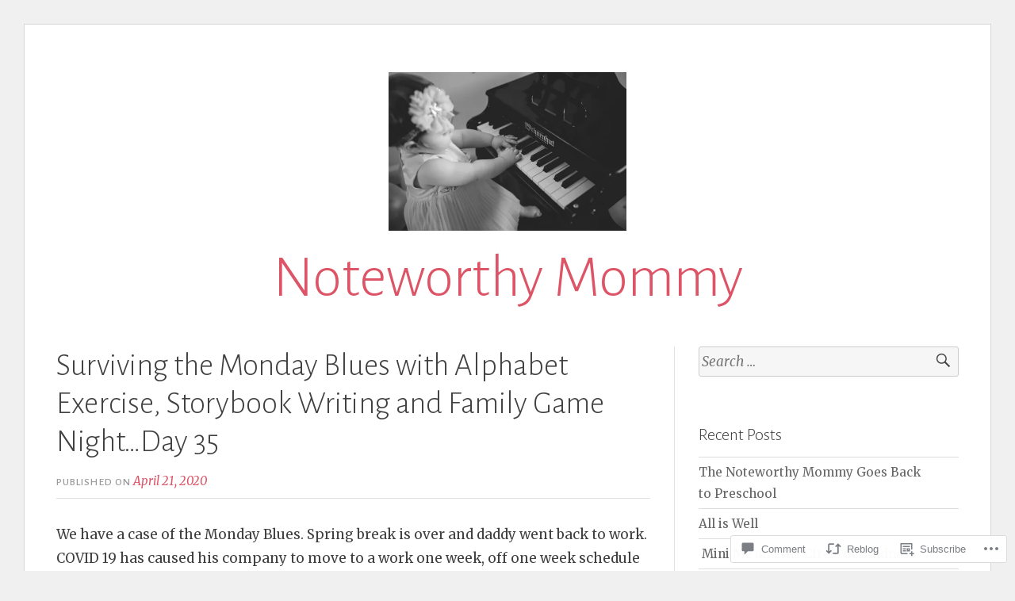

--- FILE ---
content_type: text/html; charset=UTF-8
request_url: https://noteworthymommy.com/2020/04/21/surviving-the-monday-blues-with-alphabet-exercise-storybook-writing-and-family-game-night-day-35/
body_size: 30453
content:
<!DOCTYPE html>
<html lang="en">
<head>
<meta charset="UTF-8">
<meta name="viewport" content="width=device-width, initial-scale=1">
<link rel="profile" href="http://gmpg.org/xfn/11">
<link rel="pingback" href="https://noteworthymommy.com/xmlrpc.php">

<title>Surviving the Monday Blues with Alphabet Exercise, Storybook Writing and Family Game Night&#8230;Day 35 &#8211; Noteworthy Mommy</title>
<meta name='robots' content='max-image-preview:large' />

<!-- Async WordPress.com Remote Login -->
<script id="wpcom_remote_login_js">
var wpcom_remote_login_extra_auth = '';
function wpcom_remote_login_remove_dom_node_id( element_id ) {
	var dom_node = document.getElementById( element_id );
	if ( dom_node ) { dom_node.parentNode.removeChild( dom_node ); }
}
function wpcom_remote_login_remove_dom_node_classes( class_name ) {
	var dom_nodes = document.querySelectorAll( '.' + class_name );
	for ( var i = 0; i < dom_nodes.length; i++ ) {
		dom_nodes[ i ].parentNode.removeChild( dom_nodes[ i ] );
	}
}
function wpcom_remote_login_final_cleanup() {
	wpcom_remote_login_remove_dom_node_classes( "wpcom_remote_login_msg" );
	wpcom_remote_login_remove_dom_node_id( "wpcom_remote_login_key" );
	wpcom_remote_login_remove_dom_node_id( "wpcom_remote_login_validate" );
	wpcom_remote_login_remove_dom_node_id( "wpcom_remote_login_js" );
	wpcom_remote_login_remove_dom_node_id( "wpcom_request_access_iframe" );
	wpcom_remote_login_remove_dom_node_id( "wpcom_request_access_styles" );
}

// Watch for messages back from the remote login
window.addEventListener( "message", function( e ) {
	if ( e.origin === "https://r-login.wordpress.com" ) {
		var data = {};
		try {
			data = JSON.parse( e.data );
		} catch( e ) {
			wpcom_remote_login_final_cleanup();
			return;
		}

		if ( data.msg === 'LOGIN' ) {
			// Clean up the login check iframe
			wpcom_remote_login_remove_dom_node_id( "wpcom_remote_login_key" );

			var id_regex = new RegExp( /^[0-9]+$/ );
			var token_regex = new RegExp( /^.*|.*|.*$/ );
			if (
				token_regex.test( data.token )
				&& id_regex.test( data.wpcomid )
			) {
				// We have everything we need to ask for a login
				var script = document.createElement( "script" );
				script.setAttribute( "id", "wpcom_remote_login_validate" );
				script.src = '/remote-login.php?wpcom_remote_login=validate'
					+ '&wpcomid=' + data.wpcomid
					+ '&token=' + encodeURIComponent( data.token )
					+ '&host=' + window.location.protocol
					+ '//' + window.location.hostname
					+ '&postid=2523'
					+ '&is_singular=1';
				document.body.appendChild( script );
			}

			return;
		}

		// Safari ITP, not logged in, so redirect
		if ( data.msg === 'LOGIN-REDIRECT' ) {
			window.location = 'https://wordpress.com/log-in?redirect_to=' + window.location.href;
			return;
		}

		// Safari ITP, storage access failed, remove the request
		if ( data.msg === 'LOGIN-REMOVE' ) {
			var css_zap = 'html { -webkit-transition: margin-top 1s; transition: margin-top 1s; } /* 9001 */ html { margin-top: 0 !important; } * html body { margin-top: 0 !important; } @media screen and ( max-width: 782px ) { html { margin-top: 0 !important; } * html body { margin-top: 0 !important; } }';
			var style_zap = document.createElement( 'style' );
			style_zap.type = 'text/css';
			style_zap.appendChild( document.createTextNode( css_zap ) );
			document.body.appendChild( style_zap );

			var e = document.getElementById( 'wpcom_request_access_iframe' );
			e.parentNode.removeChild( e );

			document.cookie = 'wordpress_com_login_access=denied; path=/; max-age=31536000';

			return;
		}

		// Safari ITP
		if ( data.msg === 'REQUEST_ACCESS' ) {
			console.log( 'request access: safari' );

			// Check ITP iframe enable/disable knob
			if ( wpcom_remote_login_extra_auth !== 'safari_itp_iframe' ) {
				return;
			}

			// If we are in a "private window" there is no ITP.
			var private_window = false;
			try {
				var opendb = window.openDatabase( null, null, null, null );
			} catch( e ) {
				private_window = true;
			}

			if ( private_window ) {
				console.log( 'private window' );
				return;
			}

			var iframe = document.createElement( 'iframe' );
			iframe.id = 'wpcom_request_access_iframe';
			iframe.setAttribute( 'scrolling', 'no' );
			iframe.setAttribute( 'sandbox', 'allow-storage-access-by-user-activation allow-scripts allow-same-origin allow-top-navigation-by-user-activation' );
			iframe.src = 'https://r-login.wordpress.com/remote-login.php?wpcom_remote_login=request_access&origin=' + encodeURIComponent( data.origin ) + '&wpcomid=' + encodeURIComponent( data.wpcomid );

			var css = 'html { -webkit-transition: margin-top 1s; transition: margin-top 1s; } /* 9001 */ html { margin-top: 46px !important; } * html body { margin-top: 46px !important; } @media screen and ( max-width: 660px ) { html { margin-top: 71px !important; } * html body { margin-top: 71px !important; } #wpcom_request_access_iframe { display: block; height: 71px !important; } } #wpcom_request_access_iframe { border: 0px; height: 46px; position: fixed; top: 0; left: 0; width: 100%; min-width: 100%; z-index: 99999; background: #23282d; } ';

			var style = document.createElement( 'style' );
			style.type = 'text/css';
			style.id = 'wpcom_request_access_styles';
			style.appendChild( document.createTextNode( css ) );
			document.body.appendChild( style );

			document.body.appendChild( iframe );
		}

		if ( data.msg === 'DONE' ) {
			wpcom_remote_login_final_cleanup();
		}
	}
}, false );

// Inject the remote login iframe after the page has had a chance to load
// more critical resources
window.addEventListener( "DOMContentLoaded", function( e ) {
	var iframe = document.createElement( "iframe" );
	iframe.style.display = "none";
	iframe.setAttribute( "scrolling", "no" );
	iframe.setAttribute( "id", "wpcom_remote_login_key" );
	iframe.src = "https://r-login.wordpress.com/remote-login.php"
		+ "?wpcom_remote_login=key"
		+ "&origin=aHR0cHM6Ly9ub3Rld29ydGh5bW9tbXkuY29t"
		+ "&wpcomid=108437622"
		+ "&time=" + Math.floor( Date.now() / 1000 );
	document.body.appendChild( iframe );
}, false );
</script>
<link rel='dns-prefetch' href='//s0.wp.com' />
<link rel='dns-prefetch' href='//widgets.wp.com' />
<link rel='dns-prefetch' href='//wordpress.com' />
<link rel='dns-prefetch' href='//fonts-api.wp.com' />
<link rel="alternate" type="application/rss+xml" title="Noteworthy Mommy &raquo; Feed" href="https://noteworthymommy.com/feed/" />
<link rel="alternate" type="application/rss+xml" title="Noteworthy Mommy &raquo; Comments Feed" href="https://noteworthymommy.com/comments/feed/" />
<link rel="alternate" type="application/rss+xml" title="Noteworthy Mommy &raquo; Surviving the Monday Blues with Alphabet Exercise, Storybook Writing and Family Game Night&#8230;Day&nbsp;35 Comments Feed" href="https://noteworthymommy.com/2020/04/21/surviving-the-monday-blues-with-alphabet-exercise-storybook-writing-and-family-game-night-day-35/feed/" />
	<script type="text/javascript">
		/* <![CDATA[ */
		function addLoadEvent(func) {
			var oldonload = window.onload;
			if (typeof window.onload != 'function') {
				window.onload = func;
			} else {
				window.onload = function () {
					oldonload();
					func();
				}
			}
		}
		/* ]]> */
	</script>
	<link crossorigin='anonymous' rel='stylesheet' id='all-css-0-1' href='/wp-content/mu-plugins/likes/jetpack-likes.css?m=1743883414i&cssminify=yes' type='text/css' media='all' />
<style id='wp-emoji-styles-inline-css'>

	img.wp-smiley, img.emoji {
		display: inline !important;
		border: none !important;
		box-shadow: none !important;
		height: 1em !important;
		width: 1em !important;
		margin: 0 0.07em !important;
		vertical-align: -0.1em !important;
		background: none !important;
		padding: 0 !important;
	}
/*# sourceURL=wp-emoji-styles-inline-css */
</style>
<link crossorigin='anonymous' rel='stylesheet' id='all-css-2-1' href='/wp-content/plugins/gutenberg-core/v22.2.0/build/styles/block-library/style.css?m=1764855221i&cssminify=yes' type='text/css' media='all' />
<style id='wp-block-library-inline-css'>
.has-text-align-justify {
	text-align:justify;
}
.has-text-align-justify{text-align:justify;}

/*# sourceURL=wp-block-library-inline-css */
</style><style id='wp-block-paragraph-inline-css'>
.is-small-text{font-size:.875em}.is-regular-text{font-size:1em}.is-large-text{font-size:2.25em}.is-larger-text{font-size:3em}.has-drop-cap:not(:focus):first-letter{float:left;font-size:8.4em;font-style:normal;font-weight:100;line-height:.68;margin:.05em .1em 0 0;text-transform:uppercase}body.rtl .has-drop-cap:not(:focus):first-letter{float:none;margin-left:.1em}p.has-drop-cap.has-background{overflow:hidden}:root :where(p.has-background){padding:1.25em 2.375em}:where(p.has-text-color:not(.has-link-color)) a{color:inherit}p.has-text-align-left[style*="writing-mode:vertical-lr"],p.has-text-align-right[style*="writing-mode:vertical-rl"]{rotate:180deg}
/*# sourceURL=/wp-content/plugins/gutenberg-core/v22.2.0/build/styles/block-library/paragraph/style.css */
</style>
<style id='global-styles-inline-css'>
:root{--wp--preset--aspect-ratio--square: 1;--wp--preset--aspect-ratio--4-3: 4/3;--wp--preset--aspect-ratio--3-4: 3/4;--wp--preset--aspect-ratio--3-2: 3/2;--wp--preset--aspect-ratio--2-3: 2/3;--wp--preset--aspect-ratio--16-9: 16/9;--wp--preset--aspect-ratio--9-16: 9/16;--wp--preset--color--black: #000000;--wp--preset--color--cyan-bluish-gray: #abb8c3;--wp--preset--color--white: #fff;--wp--preset--color--pale-pink: #f78da7;--wp--preset--color--vivid-red: #cf2e2e;--wp--preset--color--luminous-vivid-orange: #ff6900;--wp--preset--color--luminous-vivid-amber: #fcb900;--wp--preset--color--light-green-cyan: #7bdcb5;--wp--preset--color--vivid-green-cyan: #00d084;--wp--preset--color--pale-cyan-blue: #8ed1fc;--wp--preset--color--vivid-cyan-blue: #0693e3;--wp--preset--color--vivid-purple: #9b51e0;--wp--preset--color--blue: #2590ec;--wp--preset--color--dark-gray: #404040;--wp--preset--color--medium-gray: #666;--wp--preset--color--light-gray: #eee;--wp--preset--gradient--vivid-cyan-blue-to-vivid-purple: linear-gradient(135deg,rgb(6,147,227) 0%,rgb(155,81,224) 100%);--wp--preset--gradient--light-green-cyan-to-vivid-green-cyan: linear-gradient(135deg,rgb(122,220,180) 0%,rgb(0,208,130) 100%);--wp--preset--gradient--luminous-vivid-amber-to-luminous-vivid-orange: linear-gradient(135deg,rgb(252,185,0) 0%,rgb(255,105,0) 100%);--wp--preset--gradient--luminous-vivid-orange-to-vivid-red: linear-gradient(135deg,rgb(255,105,0) 0%,rgb(207,46,46) 100%);--wp--preset--gradient--very-light-gray-to-cyan-bluish-gray: linear-gradient(135deg,rgb(238,238,238) 0%,rgb(169,184,195) 100%);--wp--preset--gradient--cool-to-warm-spectrum: linear-gradient(135deg,rgb(74,234,220) 0%,rgb(151,120,209) 20%,rgb(207,42,186) 40%,rgb(238,44,130) 60%,rgb(251,105,98) 80%,rgb(254,248,76) 100%);--wp--preset--gradient--blush-light-purple: linear-gradient(135deg,rgb(255,206,236) 0%,rgb(152,150,240) 100%);--wp--preset--gradient--blush-bordeaux: linear-gradient(135deg,rgb(254,205,165) 0%,rgb(254,45,45) 50%,rgb(107,0,62) 100%);--wp--preset--gradient--luminous-dusk: linear-gradient(135deg,rgb(255,203,112) 0%,rgb(199,81,192) 50%,rgb(65,88,208) 100%);--wp--preset--gradient--pale-ocean: linear-gradient(135deg,rgb(255,245,203) 0%,rgb(182,227,212) 50%,rgb(51,167,181) 100%);--wp--preset--gradient--electric-grass: linear-gradient(135deg,rgb(202,248,128) 0%,rgb(113,206,126) 100%);--wp--preset--gradient--midnight: linear-gradient(135deg,rgb(2,3,129) 0%,rgb(40,116,252) 100%);--wp--preset--font-size--small: 13px;--wp--preset--font-size--medium: 20px;--wp--preset--font-size--large: 36px;--wp--preset--font-size--x-large: 42px;--wp--preset--font-family--albert-sans: 'Albert Sans', sans-serif;--wp--preset--font-family--alegreya: Alegreya, serif;--wp--preset--font-family--arvo: Arvo, serif;--wp--preset--font-family--bodoni-moda: 'Bodoni Moda', serif;--wp--preset--font-family--bricolage-grotesque: 'Bricolage Grotesque', sans-serif;--wp--preset--font-family--cabin: Cabin, sans-serif;--wp--preset--font-family--chivo: Chivo, sans-serif;--wp--preset--font-family--commissioner: Commissioner, sans-serif;--wp--preset--font-family--cormorant: Cormorant, serif;--wp--preset--font-family--courier-prime: 'Courier Prime', monospace;--wp--preset--font-family--crimson-pro: 'Crimson Pro', serif;--wp--preset--font-family--dm-mono: 'DM Mono', monospace;--wp--preset--font-family--dm-sans: 'DM Sans', sans-serif;--wp--preset--font-family--dm-serif-display: 'DM Serif Display', serif;--wp--preset--font-family--domine: Domine, serif;--wp--preset--font-family--eb-garamond: 'EB Garamond', serif;--wp--preset--font-family--epilogue: Epilogue, sans-serif;--wp--preset--font-family--fahkwang: Fahkwang, sans-serif;--wp--preset--font-family--figtree: Figtree, sans-serif;--wp--preset--font-family--fira-sans: 'Fira Sans', sans-serif;--wp--preset--font-family--fjalla-one: 'Fjalla One', sans-serif;--wp--preset--font-family--fraunces: Fraunces, serif;--wp--preset--font-family--gabarito: Gabarito, system-ui;--wp--preset--font-family--ibm-plex-mono: 'IBM Plex Mono', monospace;--wp--preset--font-family--ibm-plex-sans: 'IBM Plex Sans', sans-serif;--wp--preset--font-family--ibarra-real-nova: 'Ibarra Real Nova', serif;--wp--preset--font-family--instrument-serif: 'Instrument Serif', serif;--wp--preset--font-family--inter: Inter, sans-serif;--wp--preset--font-family--josefin-sans: 'Josefin Sans', sans-serif;--wp--preset--font-family--jost: Jost, sans-serif;--wp--preset--font-family--libre-baskerville: 'Libre Baskerville', serif;--wp--preset--font-family--libre-franklin: 'Libre Franklin', sans-serif;--wp--preset--font-family--literata: Literata, serif;--wp--preset--font-family--lora: Lora, serif;--wp--preset--font-family--merriweather: Merriweather, serif;--wp--preset--font-family--montserrat: Montserrat, sans-serif;--wp--preset--font-family--newsreader: Newsreader, serif;--wp--preset--font-family--noto-sans-mono: 'Noto Sans Mono', sans-serif;--wp--preset--font-family--nunito: Nunito, sans-serif;--wp--preset--font-family--open-sans: 'Open Sans', sans-serif;--wp--preset--font-family--overpass: Overpass, sans-serif;--wp--preset--font-family--pt-serif: 'PT Serif', serif;--wp--preset--font-family--petrona: Petrona, serif;--wp--preset--font-family--piazzolla: Piazzolla, serif;--wp--preset--font-family--playfair-display: 'Playfair Display', serif;--wp--preset--font-family--plus-jakarta-sans: 'Plus Jakarta Sans', sans-serif;--wp--preset--font-family--poppins: Poppins, sans-serif;--wp--preset--font-family--raleway: Raleway, sans-serif;--wp--preset--font-family--roboto: Roboto, sans-serif;--wp--preset--font-family--roboto-slab: 'Roboto Slab', serif;--wp--preset--font-family--rubik: Rubik, sans-serif;--wp--preset--font-family--rufina: Rufina, serif;--wp--preset--font-family--sora: Sora, sans-serif;--wp--preset--font-family--source-sans-3: 'Source Sans 3', sans-serif;--wp--preset--font-family--source-serif-4: 'Source Serif 4', serif;--wp--preset--font-family--space-mono: 'Space Mono', monospace;--wp--preset--font-family--syne: Syne, sans-serif;--wp--preset--font-family--texturina: Texturina, serif;--wp--preset--font-family--urbanist: Urbanist, sans-serif;--wp--preset--font-family--work-sans: 'Work Sans', sans-serif;--wp--preset--spacing--20: 0.44rem;--wp--preset--spacing--30: 0.67rem;--wp--preset--spacing--40: 1rem;--wp--preset--spacing--50: 1.5rem;--wp--preset--spacing--60: 2.25rem;--wp--preset--spacing--70: 3.38rem;--wp--preset--spacing--80: 5.06rem;--wp--preset--shadow--natural: 6px 6px 9px rgba(0, 0, 0, 0.2);--wp--preset--shadow--deep: 12px 12px 50px rgba(0, 0, 0, 0.4);--wp--preset--shadow--sharp: 6px 6px 0px rgba(0, 0, 0, 0.2);--wp--preset--shadow--outlined: 6px 6px 0px -3px rgb(255, 255, 255), 6px 6px rgb(0, 0, 0);--wp--preset--shadow--crisp: 6px 6px 0px rgb(0, 0, 0);}:where(.is-layout-flex){gap: 0.5em;}:where(.is-layout-grid){gap: 0.5em;}body .is-layout-flex{display: flex;}.is-layout-flex{flex-wrap: wrap;align-items: center;}.is-layout-flex > :is(*, div){margin: 0;}body .is-layout-grid{display: grid;}.is-layout-grid > :is(*, div){margin: 0;}:where(.wp-block-columns.is-layout-flex){gap: 2em;}:where(.wp-block-columns.is-layout-grid){gap: 2em;}:where(.wp-block-post-template.is-layout-flex){gap: 1.25em;}:where(.wp-block-post-template.is-layout-grid){gap: 1.25em;}.has-black-color{color: var(--wp--preset--color--black) !important;}.has-cyan-bluish-gray-color{color: var(--wp--preset--color--cyan-bluish-gray) !important;}.has-white-color{color: var(--wp--preset--color--white) !important;}.has-pale-pink-color{color: var(--wp--preset--color--pale-pink) !important;}.has-vivid-red-color{color: var(--wp--preset--color--vivid-red) !important;}.has-luminous-vivid-orange-color{color: var(--wp--preset--color--luminous-vivid-orange) !important;}.has-luminous-vivid-amber-color{color: var(--wp--preset--color--luminous-vivid-amber) !important;}.has-light-green-cyan-color{color: var(--wp--preset--color--light-green-cyan) !important;}.has-vivid-green-cyan-color{color: var(--wp--preset--color--vivid-green-cyan) !important;}.has-pale-cyan-blue-color{color: var(--wp--preset--color--pale-cyan-blue) !important;}.has-vivid-cyan-blue-color{color: var(--wp--preset--color--vivid-cyan-blue) !important;}.has-vivid-purple-color{color: var(--wp--preset--color--vivid-purple) !important;}.has-black-background-color{background-color: var(--wp--preset--color--black) !important;}.has-cyan-bluish-gray-background-color{background-color: var(--wp--preset--color--cyan-bluish-gray) !important;}.has-white-background-color{background-color: var(--wp--preset--color--white) !important;}.has-pale-pink-background-color{background-color: var(--wp--preset--color--pale-pink) !important;}.has-vivid-red-background-color{background-color: var(--wp--preset--color--vivid-red) !important;}.has-luminous-vivid-orange-background-color{background-color: var(--wp--preset--color--luminous-vivid-orange) !important;}.has-luminous-vivid-amber-background-color{background-color: var(--wp--preset--color--luminous-vivid-amber) !important;}.has-light-green-cyan-background-color{background-color: var(--wp--preset--color--light-green-cyan) !important;}.has-vivid-green-cyan-background-color{background-color: var(--wp--preset--color--vivid-green-cyan) !important;}.has-pale-cyan-blue-background-color{background-color: var(--wp--preset--color--pale-cyan-blue) !important;}.has-vivid-cyan-blue-background-color{background-color: var(--wp--preset--color--vivid-cyan-blue) !important;}.has-vivid-purple-background-color{background-color: var(--wp--preset--color--vivid-purple) !important;}.has-black-border-color{border-color: var(--wp--preset--color--black) !important;}.has-cyan-bluish-gray-border-color{border-color: var(--wp--preset--color--cyan-bluish-gray) !important;}.has-white-border-color{border-color: var(--wp--preset--color--white) !important;}.has-pale-pink-border-color{border-color: var(--wp--preset--color--pale-pink) !important;}.has-vivid-red-border-color{border-color: var(--wp--preset--color--vivid-red) !important;}.has-luminous-vivid-orange-border-color{border-color: var(--wp--preset--color--luminous-vivid-orange) !important;}.has-luminous-vivid-amber-border-color{border-color: var(--wp--preset--color--luminous-vivid-amber) !important;}.has-light-green-cyan-border-color{border-color: var(--wp--preset--color--light-green-cyan) !important;}.has-vivid-green-cyan-border-color{border-color: var(--wp--preset--color--vivid-green-cyan) !important;}.has-pale-cyan-blue-border-color{border-color: var(--wp--preset--color--pale-cyan-blue) !important;}.has-vivid-cyan-blue-border-color{border-color: var(--wp--preset--color--vivid-cyan-blue) !important;}.has-vivid-purple-border-color{border-color: var(--wp--preset--color--vivid-purple) !important;}.has-vivid-cyan-blue-to-vivid-purple-gradient-background{background: var(--wp--preset--gradient--vivid-cyan-blue-to-vivid-purple) !important;}.has-light-green-cyan-to-vivid-green-cyan-gradient-background{background: var(--wp--preset--gradient--light-green-cyan-to-vivid-green-cyan) !important;}.has-luminous-vivid-amber-to-luminous-vivid-orange-gradient-background{background: var(--wp--preset--gradient--luminous-vivid-amber-to-luminous-vivid-orange) !important;}.has-luminous-vivid-orange-to-vivid-red-gradient-background{background: var(--wp--preset--gradient--luminous-vivid-orange-to-vivid-red) !important;}.has-very-light-gray-to-cyan-bluish-gray-gradient-background{background: var(--wp--preset--gradient--very-light-gray-to-cyan-bluish-gray) !important;}.has-cool-to-warm-spectrum-gradient-background{background: var(--wp--preset--gradient--cool-to-warm-spectrum) !important;}.has-blush-light-purple-gradient-background{background: var(--wp--preset--gradient--blush-light-purple) !important;}.has-blush-bordeaux-gradient-background{background: var(--wp--preset--gradient--blush-bordeaux) !important;}.has-luminous-dusk-gradient-background{background: var(--wp--preset--gradient--luminous-dusk) !important;}.has-pale-ocean-gradient-background{background: var(--wp--preset--gradient--pale-ocean) !important;}.has-electric-grass-gradient-background{background: var(--wp--preset--gradient--electric-grass) !important;}.has-midnight-gradient-background{background: var(--wp--preset--gradient--midnight) !important;}.has-small-font-size{font-size: var(--wp--preset--font-size--small) !important;}.has-medium-font-size{font-size: var(--wp--preset--font-size--medium) !important;}.has-large-font-size{font-size: var(--wp--preset--font-size--large) !important;}.has-x-large-font-size{font-size: var(--wp--preset--font-size--x-large) !important;}.has-albert-sans-font-family{font-family: var(--wp--preset--font-family--albert-sans) !important;}.has-alegreya-font-family{font-family: var(--wp--preset--font-family--alegreya) !important;}.has-arvo-font-family{font-family: var(--wp--preset--font-family--arvo) !important;}.has-bodoni-moda-font-family{font-family: var(--wp--preset--font-family--bodoni-moda) !important;}.has-bricolage-grotesque-font-family{font-family: var(--wp--preset--font-family--bricolage-grotesque) !important;}.has-cabin-font-family{font-family: var(--wp--preset--font-family--cabin) !important;}.has-chivo-font-family{font-family: var(--wp--preset--font-family--chivo) !important;}.has-commissioner-font-family{font-family: var(--wp--preset--font-family--commissioner) !important;}.has-cormorant-font-family{font-family: var(--wp--preset--font-family--cormorant) !important;}.has-courier-prime-font-family{font-family: var(--wp--preset--font-family--courier-prime) !important;}.has-crimson-pro-font-family{font-family: var(--wp--preset--font-family--crimson-pro) !important;}.has-dm-mono-font-family{font-family: var(--wp--preset--font-family--dm-mono) !important;}.has-dm-sans-font-family{font-family: var(--wp--preset--font-family--dm-sans) !important;}.has-dm-serif-display-font-family{font-family: var(--wp--preset--font-family--dm-serif-display) !important;}.has-domine-font-family{font-family: var(--wp--preset--font-family--domine) !important;}.has-eb-garamond-font-family{font-family: var(--wp--preset--font-family--eb-garamond) !important;}.has-epilogue-font-family{font-family: var(--wp--preset--font-family--epilogue) !important;}.has-fahkwang-font-family{font-family: var(--wp--preset--font-family--fahkwang) !important;}.has-figtree-font-family{font-family: var(--wp--preset--font-family--figtree) !important;}.has-fira-sans-font-family{font-family: var(--wp--preset--font-family--fira-sans) !important;}.has-fjalla-one-font-family{font-family: var(--wp--preset--font-family--fjalla-one) !important;}.has-fraunces-font-family{font-family: var(--wp--preset--font-family--fraunces) !important;}.has-gabarito-font-family{font-family: var(--wp--preset--font-family--gabarito) !important;}.has-ibm-plex-mono-font-family{font-family: var(--wp--preset--font-family--ibm-plex-mono) !important;}.has-ibm-plex-sans-font-family{font-family: var(--wp--preset--font-family--ibm-plex-sans) !important;}.has-ibarra-real-nova-font-family{font-family: var(--wp--preset--font-family--ibarra-real-nova) !important;}.has-instrument-serif-font-family{font-family: var(--wp--preset--font-family--instrument-serif) !important;}.has-inter-font-family{font-family: var(--wp--preset--font-family--inter) !important;}.has-josefin-sans-font-family{font-family: var(--wp--preset--font-family--josefin-sans) !important;}.has-jost-font-family{font-family: var(--wp--preset--font-family--jost) !important;}.has-libre-baskerville-font-family{font-family: var(--wp--preset--font-family--libre-baskerville) !important;}.has-libre-franklin-font-family{font-family: var(--wp--preset--font-family--libre-franklin) !important;}.has-literata-font-family{font-family: var(--wp--preset--font-family--literata) !important;}.has-lora-font-family{font-family: var(--wp--preset--font-family--lora) !important;}.has-merriweather-font-family{font-family: var(--wp--preset--font-family--merriweather) !important;}.has-montserrat-font-family{font-family: var(--wp--preset--font-family--montserrat) !important;}.has-newsreader-font-family{font-family: var(--wp--preset--font-family--newsreader) !important;}.has-noto-sans-mono-font-family{font-family: var(--wp--preset--font-family--noto-sans-mono) !important;}.has-nunito-font-family{font-family: var(--wp--preset--font-family--nunito) !important;}.has-open-sans-font-family{font-family: var(--wp--preset--font-family--open-sans) !important;}.has-overpass-font-family{font-family: var(--wp--preset--font-family--overpass) !important;}.has-pt-serif-font-family{font-family: var(--wp--preset--font-family--pt-serif) !important;}.has-petrona-font-family{font-family: var(--wp--preset--font-family--petrona) !important;}.has-piazzolla-font-family{font-family: var(--wp--preset--font-family--piazzolla) !important;}.has-playfair-display-font-family{font-family: var(--wp--preset--font-family--playfair-display) !important;}.has-plus-jakarta-sans-font-family{font-family: var(--wp--preset--font-family--plus-jakarta-sans) !important;}.has-poppins-font-family{font-family: var(--wp--preset--font-family--poppins) !important;}.has-raleway-font-family{font-family: var(--wp--preset--font-family--raleway) !important;}.has-roboto-font-family{font-family: var(--wp--preset--font-family--roboto) !important;}.has-roboto-slab-font-family{font-family: var(--wp--preset--font-family--roboto-slab) !important;}.has-rubik-font-family{font-family: var(--wp--preset--font-family--rubik) !important;}.has-rufina-font-family{font-family: var(--wp--preset--font-family--rufina) !important;}.has-sora-font-family{font-family: var(--wp--preset--font-family--sora) !important;}.has-source-sans-3-font-family{font-family: var(--wp--preset--font-family--source-sans-3) !important;}.has-source-serif-4-font-family{font-family: var(--wp--preset--font-family--source-serif-4) !important;}.has-space-mono-font-family{font-family: var(--wp--preset--font-family--space-mono) !important;}.has-syne-font-family{font-family: var(--wp--preset--font-family--syne) !important;}.has-texturina-font-family{font-family: var(--wp--preset--font-family--texturina) !important;}.has-urbanist-font-family{font-family: var(--wp--preset--font-family--urbanist) !important;}.has-work-sans-font-family{font-family: var(--wp--preset--font-family--work-sans) !important;}
/*# sourceURL=global-styles-inline-css */
</style>

<style id='classic-theme-styles-inline-css'>
/*! This file is auto-generated */
.wp-block-button__link{color:#fff;background-color:#32373c;border-radius:9999px;box-shadow:none;text-decoration:none;padding:calc(.667em + 2px) calc(1.333em + 2px);font-size:1.125em}.wp-block-file__button{background:#32373c;color:#fff;text-decoration:none}
/*# sourceURL=/wp-includes/css/classic-themes.min.css */
</style>
<link crossorigin='anonymous' rel='stylesheet' id='all-css-4-1' href='/_static/??-eJx9jl0KAjEMhC9kNrsi6ot4FGm7QatNW5p0xdvbRfxBwZdAZuabBK8ZXIpKUTGHevRR0CUbkrsILrth2w0gnnMgKDR1Kxy96CsBordAnRNZ4EcRV3h3FWo6Z6Nzgmn0hgJxi/3DrrkxYG0uJAJtsq8Memqg/OPOpNm4CzTpUfEwkFOKT/MwURxTQVM1sVH17gdDKQ5t9WHEiYptp5s4/yzf+/zMnnfDZt33y83Qb893kB9+HA==&cssminify=yes' type='text/css' media='all' />
<link rel='stylesheet' id='verbum-gutenberg-css-css' href='https://widgets.wp.com/verbum-block-editor/block-editor.css?ver=1738686361' media='all' />
<link crossorigin='anonymous' rel='stylesheet' id='all-css-6-1' href='/_static/??/wp-content/mu-plugins/comment-likes/css/comment-likes.css,/i/noticons/noticons.css,/wp-content/themes/pub/toujours/style.css?m=1741693348j&cssminify=yes' type='text/css' media='all' />
<link rel='stylesheet' id='toujours-fonts-css' href='https://fonts-api.wp.com/css?family=Alegreya+Sans%3A300%2C500%2C300italic%2C500italic%7CMerriweather%3A700italic%2C400%2C400italic%2C700%2C600&#038;subset=latin%2Clatin-ext' media='all' />
<link crossorigin='anonymous' rel='stylesheet' id='all-css-8-1' href='/_static/??-eJx9j8EKwjAQRH/IuFQr9SJ+irRhjUmTbMhuKP17U/AQsPQ2D2ZmZ2FJSlMUjALywYAMqUwgVByVzDB50jOfNfMJGmsoKvlibGRwKGnU848hEEV42ajBYMRsa4L35V/p3v2tiGX1qJakKRwNyVjHmioNVFeDRyGDpOqLo9g6uwX19qPNW/QZHt1wu17u/dD17gvE13Ks&cssminify=yes' type='text/css' media='all' />
<link crossorigin='anonymous' rel='stylesheet' id='print-css-9-1' href='/wp-content/mu-plugins/global-print/global-print.css?m=1465851035i&cssminify=yes' type='text/css' media='print' />
<style id='jetpack-global-styles-frontend-style-inline-css'>
:root { --font-headings: unset; --font-base: unset; --font-headings-default: -apple-system,BlinkMacSystemFont,"Segoe UI",Roboto,Oxygen-Sans,Ubuntu,Cantarell,"Helvetica Neue",sans-serif; --font-base-default: -apple-system,BlinkMacSystemFont,"Segoe UI",Roboto,Oxygen-Sans,Ubuntu,Cantarell,"Helvetica Neue",sans-serif;}
/*# sourceURL=jetpack-global-styles-frontend-style-inline-css */
</style>
<link crossorigin='anonymous' rel='stylesheet' id='all-css-12-1' href='/_static/??-eJyNjcEKwjAQRH/IuFRT6kX8FNkmS5K6yQY3Qfx7bfEiXrwM82B4A49qnJRGpUHupnIPqSgs1Cq624chi6zhO5OCRryTR++fW00l7J3qDv43XVNxoOISsmEJol/wY2uR8vs3WggsM/I6uOTzMI3Hw8lOg11eUT1JKA==&cssminify=yes' type='text/css' media='all' />
<script type="text/javascript" id="wpcom-actionbar-placeholder-js-extra">
/* <![CDATA[ */
var actionbardata = {"siteID":"108437622","postID":"2523","siteURL":"https://noteworthymommy.com","xhrURL":"https://noteworthymommy.com/wp-admin/admin-ajax.php","nonce":"538b1bcb63","isLoggedIn":"","statusMessage":"","subsEmailDefault":"instantly","proxyScriptUrl":"https://s0.wp.com/wp-content/js/wpcom-proxy-request.js?m=1513050504i&amp;ver=20211021","shortlink":"https://wp.me/p7kZzU-EH","i18n":{"followedText":"New posts from this site will now appear in your \u003Ca href=\"https://wordpress.com/reader\"\u003EReader\u003C/a\u003E","foldBar":"Collapse this bar","unfoldBar":"Expand this bar","shortLinkCopied":"Shortlink copied to clipboard."}};
//# sourceURL=wpcom-actionbar-placeholder-js-extra
/* ]]> */
</script>
<script type="text/javascript" id="jetpack-mu-wpcom-settings-js-before">
/* <![CDATA[ */
var JETPACK_MU_WPCOM_SETTINGS = {"assetsUrl":"https://s0.wp.com/wp-content/mu-plugins/jetpack-mu-wpcom-plugin/moon/jetpack_vendor/automattic/jetpack-mu-wpcom/src/build/"};
//# sourceURL=jetpack-mu-wpcom-settings-js-before
/* ]]> */
</script>
<script crossorigin='anonymous' type='text/javascript'  src='/_static/??-eJzTLy/QTc7PK0nNK9HPKtYvyinRLSjKr6jUyyrW0QfKZeYl55SmpBaDJLMKS1OLKqGUXm5mHkFFurmZ6UWJJalQxfa5tobmRgamxgZmFpZZACbyLJI='></script>
<script type="text/javascript" id="rlt-proxy-js-after">
/* <![CDATA[ */
	rltInitialize( {"token":null,"iframeOrigins":["https:\/\/widgets.wp.com"]} );
//# sourceURL=rlt-proxy-js-after
/* ]]> */
</script>
<link rel="EditURI" type="application/rsd+xml" title="RSD" href="https://noteworthymommy.wordpress.com/xmlrpc.php?rsd" />
<meta name="generator" content="WordPress.com" />
<link rel="canonical" href="https://noteworthymommy.com/2020/04/21/surviving-the-monday-blues-with-alphabet-exercise-storybook-writing-and-family-game-night-day-35/" />
<link rel='shortlink' href='https://wp.me/p7kZzU-EH' />
<link rel="alternate" type="application/json+oembed" href="https://public-api.wordpress.com/oembed/?format=json&amp;url=https%3A%2F%2Fnoteworthymommy.com%2F2020%2F04%2F21%2Fsurviving-the-monday-blues-with-alphabet-exercise-storybook-writing-and-family-game-night-day-35%2F&amp;for=wpcom-auto-discovery" /><link rel="alternate" type="application/xml+oembed" href="https://public-api.wordpress.com/oembed/?format=xml&amp;url=https%3A%2F%2Fnoteworthymommy.com%2F2020%2F04%2F21%2Fsurviving-the-monday-blues-with-alphabet-exercise-storybook-writing-and-family-game-night-day-35%2F&amp;for=wpcom-auto-discovery" />
<!-- Jetpack Open Graph Tags -->
<meta property="og:type" content="article" />
<meta property="og:title" content="Surviving the Monday Blues with Alphabet Exercise, Storybook Writing and Family Game Night&#8230;Day 35" />
<meta property="og:url" content="https://noteworthymommy.com/2020/04/21/surviving-the-monday-blues-with-alphabet-exercise-storybook-writing-and-family-game-night-day-35/" />
<meta property="og:description" content="We have a case of the Monday Blues. Spring break is over and daddy went back to work. COVID 19 has caused his company to move to a work one week, off one week schedule for awhile. We are happy he w…" />
<meta property="article:published_time" content="2020-04-21T17:18:11+00:00" />
<meta property="article:modified_time" content="2020-04-21T17:18:11+00:00" />
<meta property="og:site_name" content="Noteworthy Mommy" />
<meta property="og:image" content="https://noteworthymommy.com/wp-content/uploads/2020/04/img_3160.jpg" />
<meta property="og:image:width" content="1285" />
<meta property="og:image:height" content="1800" />
<meta property="og:image:alt" content="" />
<meta property="og:locale" content="en_US" />
<meta property="article:publisher" content="https://www.facebook.com/WordPresscom" />
<meta name="twitter:creator" content="@noteworthymommy" />
<meta name="twitter:site" content="@noteworthymommy" />
<meta name="twitter:text:title" content="Surviving the Monday Blues with Alphabet Exercise, Storybook Writing and Family Game Night&#8230;Day&nbsp;35" />
<meta name="twitter:image" content="https://noteworthymommy.com/wp-content/uploads/2020/04/img_3160.jpg?w=640" />
<meta name="twitter:card" content="summary_large_image" />

<!-- End Jetpack Open Graph Tags -->
<link rel="shortcut icon" type="image/x-icon" href="https://s0.wp.com/i/favicon.ico?m=1713425267i" sizes="16x16 24x24 32x32 48x48" />
<link rel="icon" type="image/x-icon" href="https://s0.wp.com/i/favicon.ico?m=1713425267i" sizes="16x16 24x24 32x32 48x48" />
<link rel="apple-touch-icon" href="https://s0.wp.com/i/webclip.png?m=1713868326i" />
<link rel="search" type="application/opensearchdescription+xml" href="https://noteworthymommy.com/osd.xml" title="Noteworthy Mommy" />
<link rel="search" type="application/opensearchdescription+xml" href="https://s1.wp.com/opensearch.xml" title="WordPress.com" />
<meta name="theme-color" content="#f0f0f0" />
<style type="text/css">.recentcomments a{display:inline !important;padding:0 !important;margin:0 !important;}</style>		<style type="text/css">
			.recentcomments a {
				display: inline !important;
				padding: 0 !important;
				margin: 0 !important;
			}

			table.recentcommentsavatartop img.avatar, table.recentcommentsavatarend img.avatar {
				border: 0px;
				margin: 0;
			}

			table.recentcommentsavatartop a, table.recentcommentsavatarend a {
				border: 0px !important;
				background-color: transparent !important;
			}

			td.recentcommentsavatarend, td.recentcommentsavatartop {
				padding: 0px 0px 1px 0px;
				margin: 0px;
			}

			td.recentcommentstextend {
				border: none !important;
				padding: 0px 0px 2px 10px;
			}

			.rtl td.recentcommentstextend {
				padding: 0px 10px 2px 0px;
			}

			td.recentcommentstexttop {
				border: none;
				padding: 0px 0px 0px 10px;
			}

			.rtl td.recentcommentstexttop {
				padding: 0px 10px 0px 0px;
			}
		</style>
		<meta name="description" content="We have a case of the Monday Blues. Spring break is over and daddy went back to work. COVID 19 has caused his company to move to a work one week, off one week schedule for awhile. We are happy he will be making an income but sad at the same time as we have&hellip;" />
<style type="text/css" id="custom-background-css">
body.custom-background { background-color: #f0f0f0; }
</style>
	<style type="text/css" id="custom-colors-css">	#footer-widgets, #colophon {
		color: rgba( 255, 255, 255, 0.7 );
	}

	#colophon .jetpack-social-navigation li a,
	#footer-widgets h3,
	#colophon h3 {
		color: rgba( 255, 255, 255, 0.8 );
	}

	#footer-widgets a,
	#colophon a,
	#footer-widgets .widget #flickr_badge_uber_wrapper a:link,
	#footer-widgets .widget #flickr_badge_uber_wrapper a:active,
	#footer-widgets .widget #flickr_badge_uber_wrapper a:visited {
		color: rgba( 255, 255, 255, 0.8);
	}

	#footer-widgets a:hover,
	#colophon a:hover,
	#footer-widgets .widget #flickr_badge_uber_wrapper a:hover {
		color: rgba( 255, 255, 255, 1.0 );
	}

	#footer-widgets .widget_archive > ul,
	#footer-widgets .widget_archive li,
	#footer-widgets .widget_authors ul ul li,
	#footer-widgets .widget_categories > ul,
	#footer-widgets .widget_categories li,
	#footer-widgets .widget_goodreads div[class^="gr_custom_each_container"],
	#footer-widgets .widget_goodreads div[class^="gr_custom_container"],
	#footer-widgets .widget_jp_blogs_i_follow > ol,
	#footer-widgets .widget_jp_blogs_i_follow li,
	#footer-widgets .widget_jetpack_posts_i_like > ul,
	#footer-widgets .widget_jetpack_posts_i_like li,
	#footer-widgets .widget_links > ul,
	#footer-widgets .widget_links li,
	#footer-widgets .widget_meta > ul,
	#footer-widgets .widget_meta li,
	#footer-widgets .widget_nav_menu > ul,
	#footer-widgets .widget_nav_menu li,
	#footer-widgets .widget_pages > ul,
	#footer-widgets .widget_pages li,
	#footer-widgets .widget_recent_comments > ul,
	#footer-widgets .widget_recent_comments li,
	#footer-widgets .widget_recent_entries > ul,
	#footer-widgets .widget_recent_entries li,
	#footer-widgets .widget_rss > ul,
	#footer-widgets .widget_rss li,
	#footer-widgets .widget_rss_links > ul,
	#footer-widgets .widget_rss_links li,
	#footer-widgets .widget.top_rated #top_posts,
	#footer-widgets .widget.top_rated li,
	#footer-widgets .widget_top-clicks > ul,
	#footer-widgets .widget_top-clicks li,
	#footer-widgets .widget_top-posts > ul,
	#footer-widgets .widget_top-posts li,
	#footer-widgets hr {
		border-color: rgba( 255, 255, 255, 0.3 );
	}

	#footer-widgets .wrap {
		border-color: rgba( 255, 255, 255, 0.2 );
	}

body { background-color: #f0f0f0;}
#page { border-color: #D6D6D6;}
.main-navigation a,
		#featured-post-trio article h2 a,
		.entry-title a,
		.nav-links .nav-title,
		.menu-toggle { color: #666666;}
pre,
		.blog #primary .format-quote,
		.archive #primary .format-quote,
		.single #primary .format-quote,
		#footer-widgets,
		#colophon { background-color: #666666;}
a,
		.search-form.hover-button label:before,
		.main-navigation a:focus,
		.main-navigation a:hover,
		.widget #flickr_badge_uber_wrapper a:hover,
		.widget #flickr_badge_uber_wrapper a:link,
		.widget #flickr_badge_uber_wrapper a:active,
		.widget #flickr_badge_uber_wrapper a:visited,
		.site-title a,
		.slideshow .prev-slide:hover,
		.slideshow .next-slide:hover,
		#featured-post-trio article h2 a:hover,
		.entry-title a:hover,
		.blog #primary .format-aside .entry-title a:hover,
		.archive #primary .format-aside .entry-title a:hover,
		.blog #primary .format-audio .entry-title a:hover,
		.archive #primary .format-audio .entry-title a:hover,
		.blog #primary .format-image .entry-title a:hover,
		.archive #primary .format-image .entry-title a:hover,
		.blog #primary .format-link .entry-title a:hover,
		.archive #primary .format-image .entry-title a:hover,
		.comment-metadata .edit-link a,
		.reply a,
		.comment-navigation .nav-links a,
		.comment-respond #reply-title small,
		.error404 .widget_tag_cloud a:hover,
		#secondary .widget a:hover,
		#secondary .widget_tag_cloud a:hover,
		#secondary .wp_widget_tag_cloud a:hover { color: #DD5466;}
button,
		input[type="button"],
		input[type="reset"],
		input[type="submit"],
		.featured-post,
		.page-links a:hover .page-links-num,
		.entry-audio .mejs-container,
		.entry-audio .mejs-container .mejs-controls,
		.entry-content .mejs-audio .mejs-controls .mejs-time-rail .mejs-time-current,
		.bypostauthor .avatar-container:before,
		#infinite-handle span button,
		.posts-navigation .nav-previous a,
		.posts-navigation .nav-next a { background-color: #DB4C5F;}
.page-links a:hover .page-links-num { border-color: #DB4C5F;}
</style>
<link crossorigin='anonymous' rel='stylesheet' id='all-css-0-3' href='/_static/??-eJylzt0KwjAMBeAXsgs6dHghPop0WRzZ2qY0rcO3dzgVvPPn8oTDlwNTNCghU8jgi4mu9BwUBsrR4vjI4EUCnDggtE5wVNCJI6UKVVfwueClK44U0CYpSu5Veh6+BZdJhV0HWlrFxDGzzOW3VHkOv06duOspz6AgW2c8dWwN4/1Hvjr61+2Tvdhsk4lJzrx4R39YN9t63+zq9Wa4AS6jnrk=&cssminify=yes' type='text/css' media='all' />
<link rel='stylesheet' id='gravatar-card-services-css' href='https://secure.gravatar.com/css/services.css?ver=202602924dcd77a86c6f1d3698ec27fc5da92b28585ddad3ee636c0397cf312193b2a1' media='all' />
</head>

<body class="wp-singular post-template-default single single-post postid-2523 single-format-standard custom-background wp-custom-logo wp-embed-responsive wp-theme-pubtoujours customizer-styles-applied user-background jetpack-reblog-enabled has-site-logo custom-colors">
<div id="page" class="site">
	<a class="skip-link screen-reader-text" href="#content">Skip to content</a>

		<header id="masthead" class="site-header" role="banner">

		<div class="wrap">
			<div class="site-branding">
				<a href="https://noteworthymommy.com/" class="site-logo-link" rel="home" itemprop="url"><img width="600" height="400" src="https://noteworthymommy.com/wp-content/uploads/2016/03/image.jpeg?w=600" class="site-logo attachment-toujours-site-logo" alt="" decoding="async" data-size="toujours-site-logo" itemprop="logo" srcset="https://noteworthymommy.com/wp-content/uploads/2016/03/image.jpeg?w=600 600w, https://noteworthymommy.com/wp-content/uploads/2016/03/image.jpeg?w=1200 1200w, https://noteworthymommy.com/wp-content/uploads/2016/03/image.jpeg?w=150 150w, https://noteworthymommy.com/wp-content/uploads/2016/03/image.jpeg?w=300 300w, https://noteworthymommy.com/wp-content/uploads/2016/03/image.jpeg?w=768 768w, https://noteworthymommy.com/wp-content/uploads/2016/03/image.jpeg?w=1024 1024w" sizes="(max-width: 600px) 100vw, 600px" data-attachment-id="2" data-permalink="https://noteworthymommy.com/image/" data-orig-file="https://noteworthymommy.com/wp-content/uploads/2016/03/image.jpeg" data-orig-size="4608,3072" data-comments-opened="1" data-image-meta="{&quot;aperture&quot;:&quot;2.5&quot;,&quot;credit&quot;:&quot;&quot;,&quot;camera&quot;:&quot;Canon EOS 5D Mark III&quot;,&quot;caption&quot;:&quot;&quot;,&quot;created_timestamp&quot;:&quot;1447173698&quot;,&quot;copyright&quot;:&quot;&quot;,&quot;focal_length&quot;:&quot;35&quot;,&quot;iso&quot;:&quot;800&quot;,&quot;shutter_speed&quot;:&quot;0.005&quot;,&quot;title&quot;:&quot;&quot;,&quot;orientation&quot;:&quot;0&quot;}" data-image-title="image" data-image-description="" data-image-caption="" data-medium-file="https://noteworthymommy.com/wp-content/uploads/2016/03/image.jpeg?w=300" data-large-file="https://noteworthymommy.com/wp-content/uploads/2016/03/image.jpeg?w=760" /></a>					<p class="site-title"><a href="https://noteworthymommy.com/" rel="home">Noteworthy Mommy</a></p>
							</div><!-- .site-branding -->

					</div><!-- .wrap -->
	</header><!-- #masthead -->

	
		

		

		<div id="content" class="site-content">
			<div class="wrap">


	<div id="primary" class="content-area">
		<main id="main" class="site-main" role="main">

		
			
<article id="post-2523" class="post-2523 post type-post status-publish format-standard hentry category-uncategorized tag-alphabet-exercise tag-author tag-book-signing tag-book-study tag-childrens-book tag-covid-19 tag-early-childhood tag-family-game-night tag-ot-toolbox tag-parenting tag-preschool">

	
	<header class="entry-header">
		
		<h2 class="entry-title">Surviving the Monday Blues with Alphabet Exercise, Storybook Writing and Family Game Night&#8230;Day&nbsp;35</h2>
				<div class="entry-meta">
			<span class="posted-on"><span>Published on <a href="https://noteworthymommy.com/2020/04/21/surviving-the-monday-blues-with-alphabet-exercise-storybook-writing-and-family-game-night-day-35/" rel="bookmark"><time class="entry-date published updated" datetime="2020-04-21T12:18:11-05:00">April 21, 2020</time></a></span></span> <span class="byline">by <span class="author vcard"><a class="url fn n" href="https://noteworthymommy.com/author/noteworthymommy/">noteworthymommy</a></span></span>		</div><!-- .entry-meta -->
			</header><!-- .entry-header -->


			<div class="entry-content">

			<p>We have a case of the Monday Blues. Spring break is over and daddy went back to work. COVID 19 has caused his company to move to a work one week, off one week schedule for awhile. We are happy he will be making an income but sad at the same time as we have grown accustomed to having him around! To brighten our day we tried some of the activity suggestions sent by my daughter&#8217;s teacher.</p>
<p><a href="https://www.theottoolbox.com/alphabet-exercises-for-kids/">Alphabet Exercise</a>&#8211; We used these <a href="https://www.theottoolbox.com/alphabet-exercises-for-kids/">alphabet exercises</a> to get moving! Children can spell words or their name to engage in the physical activity that accompanies each letter. We pulled letters out of a &#8220;mystery bag&#8221; and after naming the letter and making the sound, we did the exercise. <a href="https://www.theottoolbox.com/alphabet-exercises-for-kids/">CLICK HERE</a> to go to The <a href="https://www.theottoolbox.com/alphabet-exercises-for-kids/">OT Tookbox</a> to learn how to do each <a href="https://www.theottoolbox.com/alphabet-exercises-for-kids/">alphabet exercise</a>. </p>
<p><strong><img data-attachment-id="2546" data-permalink="https://noteworthymommy.com/2020/04/21/surviving-the-monday-blues-with-alphabet-exercise-storybook-writing-and-family-game-night-day-35/img_3160/" data-orig-file="https://noteworthymommy.com/wp-content/uploads/2020/04/img_3160.jpg" data-orig-size="1285,1800" data-comments-opened="1" data-image-meta="{&quot;aperture&quot;:&quot;0&quot;,&quot;credit&quot;:&quot;&quot;,&quot;camera&quot;:&quot;&quot;,&quot;caption&quot;:&quot;&quot;,&quot;created_timestamp&quot;:&quot;0&quot;,&quot;copyright&quot;:&quot;&quot;,&quot;focal_length&quot;:&quot;0&quot;,&quot;iso&quot;:&quot;0&quot;,&quot;shutter_speed&quot;:&quot;0&quot;,&quot;title&quot;:&quot;&quot;,&quot;orientation&quot;:&quot;1&quot;}" data-image-title="img_3160" data-image-description="" data-image-caption="" data-medium-file="https://noteworthymommy.com/wp-content/uploads/2020/04/img_3160.jpg?w=214" data-large-file="https://noteworthymommy.com/wp-content/uploads/2020/04/img_3160.jpg?w=731" src="https://noteworthymommy.com/wp-content/uploads/2020/04/img_3160.jpg" class="aligncenter size-large wp-image-2546" width="1285" height="1800" srcset="https://noteworthymommy.com/wp-content/uploads/2020/04/img_3160.jpg 1285w, https://noteworthymommy.com/wp-content/uploads/2020/04/img_3160.jpg?w=107&amp;h=150 107w, https://noteworthymommy.com/wp-content/uploads/2020/04/img_3160.jpg?w=214&amp;h=300 214w, https://noteworthymommy.com/wp-content/uploads/2020/04/img_3160.jpg?w=768&amp;h=1076 768w, https://noteworthymommy.com/wp-content/uploads/2020/04/img_3160.jpg?w=731&amp;h=1024 731w" sizes="(max-width: 1285px) 100vw, 1285px"><img data-attachment-id="2533" data-permalink="https://noteworthymommy.com/2020/04/21/surviving-the-monday-blues-with-alphabet-exercise-storybook-writing-and-family-game-night-day-35/img_3147/" data-orig-file="https://noteworthymommy.com/wp-content/uploads/2020/04/img_3147.png" data-orig-size="768,1152" data-comments-opened="1" data-image-meta="{&quot;aperture&quot;:&quot;0&quot;,&quot;credit&quot;:&quot;&quot;,&quot;camera&quot;:&quot;&quot;,&quot;caption&quot;:&quot;&quot;,&quot;created_timestamp&quot;:&quot;0&quot;,&quot;copyright&quot;:&quot;&quot;,&quot;focal_length&quot;:&quot;0&quot;,&quot;iso&quot;:&quot;0&quot;,&quot;shutter_speed&quot;:&quot;0&quot;,&quot;title&quot;:&quot;&quot;,&quot;orientation&quot;:&quot;0&quot;}" data-image-title="img_3147" data-image-description="" data-image-caption="" data-medium-file="https://noteworthymommy.com/wp-content/uploads/2020/04/img_3147.png?w=200" data-large-file="https://noteworthymommy.com/wp-content/uploads/2020/04/img_3147.png?w=683" src="https://noteworthymommy.com/wp-content/uploads/2020/04/img_3147.png" class="aligncenter size-large wp-image-2533" width="768" height="1152" srcset="https://noteworthymommy.com/wp-content/uploads/2020/04/img_3147.png 768w, https://noteworthymommy.com/wp-content/uploads/2020/04/img_3147.png?w=100&amp;h=150 100w, https://noteworthymommy.com/wp-content/uploads/2020/04/img_3147.png?w=200&amp;h=300 200w" sizes="(max-width: 768px) 100vw, 768px">Writing a Story- </strong>My daughter&#8217;s preschool class loves to write! They had just completed a project<strong> </strong>on writing a book prior to the quarantine. The culminating activity was working together to publish their own class book (a fairytale) and then having a book signing party. Her teacher used School Mate Publishing and turned the book written and illustrated by Mrs. Stanglein&#8217;s preschool class of 2019-2020 into a published book! My daughter created the skunk character who sprayed the princess. Every child got to illustrate two pages. Our family of three have happy memories of the book signing party where we visited with her teacher, talked to other parents and watched our daughter joyously play with her friends! With an abrupt stop to attending school in the physical sense, with her teacher and friends, the book and book signing party is a sweet preschool memory we&#8217;ve been dearly holding onto during this time of isolation.<img data-attachment-id="2550" data-permalink="https://noteworthymommy.com/2020/04/21/surviving-the-monday-blues-with-alphabet-exercise-storybook-writing-and-family-game-night-day-35/img_3163/" data-orig-file="https://noteworthymommy.com/wp-content/uploads/2020/04/img_3163.jpg" data-orig-size="1012,1800" data-comments-opened="1" data-image-meta="{&quot;aperture&quot;:&quot;0&quot;,&quot;credit&quot;:&quot;&quot;,&quot;camera&quot;:&quot;&quot;,&quot;caption&quot;:&quot;&quot;,&quot;created_timestamp&quot;:&quot;0&quot;,&quot;copyright&quot;:&quot;&quot;,&quot;focal_length&quot;:&quot;0&quot;,&quot;iso&quot;:&quot;0&quot;,&quot;shutter_speed&quot;:&quot;0&quot;,&quot;title&quot;:&quot;&quot;,&quot;orientation&quot;:&quot;1&quot;}" data-image-title="img_3163" data-image-description="" data-image-caption="" data-medium-file="https://noteworthymommy.com/wp-content/uploads/2020/04/img_3163.jpg?w=169" data-large-file="https://noteworthymommy.com/wp-content/uploads/2020/04/img_3163.jpg?w=576" src="https://noteworthymommy.com/wp-content/uploads/2020/04/img_3163.jpg" class="aligncenter size-large wp-image-2550" width="1012" height="1800" srcset="https://noteworthymommy.com/wp-content/uploads/2020/04/img_3163.jpg 1012w, https://noteworthymommy.com/wp-content/uploads/2020/04/img_3163.jpg?w=84&amp;h=150 84w, https://noteworthymommy.com/wp-content/uploads/2020/04/img_3163.jpg?w=169&amp;h=300 169w, https://noteworthymommy.com/wp-content/uploads/2020/04/img_3163.jpg?w=768&amp;h=1366 768w" sizes="(max-width: 1012px) 100vw, 1012px">This week my daughter&#8217;s teacher assigned the task of writing an original fairytale. We completed Step One: Brainstorm ideas by writing or drawing characters, a setting, and a problem and a solution for your story. <img data-attachment-id="2547" data-permalink="https://noteworthymommy.com/2020/04/21/surviving-the-monday-blues-with-alphabet-exercise-storybook-writing-and-family-game-night-day-35/img_3110/" data-orig-file="https://noteworthymommy.com/wp-content/uploads/2020/04/img_3110.jpg" data-orig-size="2114,2388" data-comments-opened="1" data-image-meta="{&quot;aperture&quot;:&quot;2.2&quot;,&quot;credit&quot;:&quot;&quot;,&quot;camera&quot;:&quot;iPhone 6&quot;,&quot;caption&quot;:&quot;&quot;,&quot;created_timestamp&quot;:&quot;1587396705&quot;,&quot;copyright&quot;:&quot;&quot;,&quot;focal_length&quot;:&quot;4.15&quot;,&quot;iso&quot;:&quot;32&quot;,&quot;shutter_speed&quot;:&quot;0.00187265917603&quot;,&quot;title&quot;:&quot;&quot;,&quot;orientation&quot;:&quot;1&quot;}" data-image-title="img_3110" data-image-description="" data-image-caption="" data-medium-file="https://noteworthymommy.com/wp-content/uploads/2020/04/img_3110.jpg?w=266" data-large-file="https://noteworthymommy.com/wp-content/uploads/2020/04/img_3110.jpg?w=760" loading="lazy" src="https://noteworthymommy.com/wp-content/uploads/2020/04/img_3110.jpg" class="aligncenter size-large wp-image-2547" width="2114" height="2388" srcset="https://noteworthymommy.com/wp-content/uploads/2020/04/img_3110.jpg 2114w, https://noteworthymommy.com/wp-content/uploads/2020/04/img_3110.jpg?w=133&amp;h=150 133w, https://noteworthymommy.com/wp-content/uploads/2020/04/img_3110.jpg?w=266&amp;h=300 266w, https://noteworthymommy.com/wp-content/uploads/2020/04/img_3110.jpg?w=768&amp;h=868 768w, https://noteworthymommy.com/wp-content/uploads/2020/04/img_3110.jpg?w=907&amp;h=1024 907w, https://noteworthymommy.com/wp-content/uploads/2020/04/img_3110.jpg?w=1440&amp;h=1627 1440w" sizes="(max-width: 2114px) 100vw, 2114px"></p>
<p><strong>Family Game Night- </strong>Two of our favorite games are the <em>Sneaky, Snacky, Squirrel Game!</em> and the <em>Hoot Owl Hoot Game</em>. The <em>Sneaky, Snacky, Squirrel Game! </em>(ages 3-5) was our daughter&#8217;s first board game. The game reinforces color learning and develops strategic thinking, hand-eye coordination and fine motor skills while using the squirrel shaped squeezer. This is a fun game that develops memory skills, matching, sorting and counting in an engaging way. The <em>Hoot Owl Hoot Game</em> (ages 4 and above) is a cooperative matching game that develops strategy. Players work as a team to get the baby owls back to their nest before the sun comes up. Although my family of three wasn&#8217;t successful at returning all of the owls to their nest; we had fun trying and the best reward was spending quality time together! ￼<strong><img data-attachment-id="2548" data-permalink="https://noteworthymommy.com/2020/04/21/surviving-the-monday-blues-with-alphabet-exercise-storybook-writing-and-family-game-night-day-35/img_3157-1/" data-orig-file="https://noteworthymommy.com/wp-content/uploads/2020/04/img_3157-1.jpg" data-orig-size="1285,1800" data-comments-opened="1" data-image-meta="{&quot;aperture&quot;:&quot;0&quot;,&quot;credit&quot;:&quot;&quot;,&quot;camera&quot;:&quot;&quot;,&quot;caption&quot;:&quot;&quot;,&quot;created_timestamp&quot;:&quot;0&quot;,&quot;copyright&quot;:&quot;&quot;,&quot;focal_length&quot;:&quot;0&quot;,&quot;iso&quot;:&quot;0&quot;,&quot;shutter_speed&quot;:&quot;0&quot;,&quot;title&quot;:&quot;&quot;,&quot;orientation&quot;:&quot;1&quot;}" data-image-title="img_3157-1" data-image-description="" data-image-caption="" data-medium-file="https://noteworthymommy.com/wp-content/uploads/2020/04/img_3157-1.jpg?w=214" data-large-file="https://noteworthymommy.com/wp-content/uploads/2020/04/img_3157-1.jpg?w=731" loading="lazy" src="https://noteworthymommy.com/wp-content/uploads/2020/04/img_3157-1.jpg" class="aligncenter size-large wp-image-2548" width="1285" height="1800" srcset="https://noteworthymommy.com/wp-content/uploads/2020/04/img_3157-1.jpg 1285w, https://noteworthymommy.com/wp-content/uploads/2020/04/img_3157-1.jpg?w=107&amp;h=150 107w, https://noteworthymommy.com/wp-content/uploads/2020/04/img_3157-1.jpg?w=214&amp;h=300 214w, https://noteworthymommy.com/wp-content/uploads/2020/04/img_3157-1.jpg?w=768&amp;h=1076 768w, https://noteworthymommy.com/wp-content/uploads/2020/04/img_3157-1.jpg?w=731&amp;h=1024 731w" sizes="(max-width: 1285px) 100vw, 1285px"></strong></p>

<p><strong></strong></p>
<p></p>
<p> </p>


<p></p>
<div id="jp-post-flair" class="sharedaddy sd-like-enabled sd-sharing-enabled"><div class="sharedaddy sd-sharing-enabled"><div class="robots-nocontent sd-block sd-social sd-social-official sd-sharing"><h3 class="sd-title">Share this:</h3><div class="sd-content"><ul><li class="share-twitter"><a href="https://twitter.com/share" class="twitter-share-button" data-url="https://noteworthymommy.com/2020/04/21/surviving-the-monday-blues-with-alphabet-exercise-storybook-writing-and-family-game-night-day-35/" data-text="Surviving the Monday Blues with Alphabet Exercise, Storybook Writing and Family Game Night...Day 35" data-via="noteworthymommy" data-related="wordpressdotcom">Tweet</a></li><li class="share-facebook"><div class="fb-share-button" data-href="https://noteworthymommy.com/2020/04/21/surviving-the-monday-blues-with-alphabet-exercise-storybook-writing-and-family-game-night-day-35/" data-layout="button_count"></div></li><li class="share-email"><a rel="nofollow noopener noreferrer"
				data-shared="sharing-email-2523"
				class="share-email sd-button"
				href="mailto:?subject=%5BShared%20Post%5D%20Surviving%20the%20Monday%20Blues%20with%20Alphabet%20Exercise%2C%20Storybook%20Writing%20and%20Family%20Game%20Night...Day%2035&#038;body=https%3A%2F%2Fnoteworthymommy.com%2F2020%2F04%2F21%2Fsurviving-the-monday-blues-with-alphabet-exercise-storybook-writing-and-family-game-night-day-35%2F&#038;share=email"
				target="_blank"
				aria-labelledby="sharing-email-2523"
				data-email-share-error-title="Do you have email set up?" data-email-share-error-text="If you&#039;re having problems sharing via email, you might not have email set up for your browser. You may need to create a new email yourself." data-email-share-nonce="ed08d4ddc4" data-email-share-track-url="https://noteworthymommy.com/2020/04/21/surviving-the-monday-blues-with-alphabet-exercise-storybook-writing-and-family-game-night-day-35/?share=email">
				<span id="sharing-email-2523" hidden>Click to email a link to a friend (Opens in new window)</span>
				<span>Email</span>
			</a></li><li class="share-print"><a rel="nofollow noopener noreferrer"
				data-shared="sharing-print-2523"
				class="share-print sd-button"
				href="https://noteworthymommy.com/2020/04/21/surviving-the-monday-blues-with-alphabet-exercise-storybook-writing-and-family-game-night-day-35/#print?share=print"
				target="_blank"
				aria-labelledby="sharing-print-2523"
				>
				<span id="sharing-print-2523" hidden>Click to print (Opens in new window)</span>
				<span>Print</span>
			</a></li><li class="share-pinterest"><div class="pinterest_button"><a href="https://www.pinterest.com/pin/create/button/?url=https%3A%2F%2Fnoteworthymommy.com%2F2020%2F04%2F21%2Fsurviving-the-monday-blues-with-alphabet-exercise-storybook-writing-and-family-game-night-day-35%2F&#038;media=https%3A%2F%2Fnoteworthymommy.files.wordpress.com%2F2020%2F04%2Fimg_3160.jpg&#038;description=Surviving%20the%20Monday%20Blues%20with%20Alphabet%20Exercise%2C%20Storybook%20Writing%20and%20Family%20Game%20Night...Day%2035" data-pin-do="buttonPin" data-pin-config="beside"><img src="//assets.pinterest.com/images/pidgets/pinit_fg_en_rect_gray_20.png" /></a></div></li><li class="share-linkedin"><div class="linkedin_button"><script type="in/share" data-url="https://noteworthymommy.com/2020/04/21/surviving-the-monday-blues-with-alphabet-exercise-storybook-writing-and-family-game-night-day-35/" data-counter="right"></script></div></li><li class="share-tumblr"><a class="tumblr-share-button" target="_blank" href="https://www.tumblr.com/share" data-title="Surviving the Monday Blues with Alphabet Exercise, Storybook Writing and Family Game Night...Day 35" data-content="https://noteworthymommy.com/2020/04/21/surviving-the-monday-blues-with-alphabet-exercise-storybook-writing-and-family-game-night-day-35/" title="Share on Tumblr">Share on Tumblr</a></li><li class="share-telegram"><a rel="nofollow noopener noreferrer"
				data-shared="sharing-telegram-2523"
				class="share-telegram sd-button"
				href="https://noteworthymommy.com/2020/04/21/surviving-the-monday-blues-with-alphabet-exercise-storybook-writing-and-family-game-night-day-35/?share=telegram"
				target="_blank"
				aria-labelledby="sharing-telegram-2523"
				>
				<span id="sharing-telegram-2523" hidden>Click to share on Telegram (Opens in new window)</span>
				<span>Telegram</span>
			</a></li><li class="share-end"></li></ul></div></div></div><div class='sharedaddy sd-block sd-like jetpack-likes-widget-wrapper jetpack-likes-widget-unloaded' id='like-post-wrapper-108437622-2523-6960c728c992d' data-src='//widgets.wp.com/likes/index.html?ver=20260109#blog_id=108437622&amp;post_id=2523&amp;origin=noteworthymommy.wordpress.com&amp;obj_id=108437622-2523-6960c728c992d&amp;domain=noteworthymommy.com' data-name='like-post-frame-108437622-2523-6960c728c992d' data-title='Like or Reblog'><div class='likes-widget-placeholder post-likes-widget-placeholder' style='height: 55px;'><span class='button'><span>Like</span></span> <span class='loading'>Loading...</span></div><span class='sd-text-color'></span><a class='sd-link-color'></a></div></div>
			
		</div><!-- .entry-content -->
	
	<footer class="entry-footer">
		<span class="tags-links">Tags <a href="https://noteworthymommy.com/tag/alphabet-exercise/" rel="tag">alphabet exercise</a>, <a href="https://noteworthymommy.com/tag/author/" rel="tag">author</a>, <a href="https://noteworthymommy.com/tag/book-signing/" rel="tag">book signing</a>, <a href="https://noteworthymommy.com/tag/book-study/" rel="tag">book study</a>, <a href="https://noteworthymommy.com/tag/childrens-book/" rel="tag">children's book</a>, <a href="https://noteworthymommy.com/tag/covid-19/" rel="tag">COVID 19</a>, <a href="https://noteworthymommy.com/tag/early-childhood/" rel="tag">early childhood</a>, <a href="https://noteworthymommy.com/tag/family-game-night/" rel="tag">Family Game Night</a>, <a href="https://noteworthymommy.com/tag/ot-toolbox/" rel="tag">OT Toolbox</a>, <a href="https://noteworthymommy.com/tag/parenting/" rel="tag">parenting</a>, <a href="https://noteworthymommy.com/tag/preschool/" rel="tag">preschool</a></span>	</footer><!-- .entry-footer -->
</article><!-- #post-## -->

			
	<nav class="navigation post-navigation" aria-label="Posts">
		<h2 class="screen-reader-text">Post navigation</h2>
		<div class="nav-links"><div class="nav-previous"><a href="https://noteworthymommy.com/2020/04/20/a-sunday-filled-with-donuts-and-alleluias-day-34/" rel="prev"><span class="nav-subtitle">Previous</span> <span class="nav-title">A Sunday Filled With Donuts and Alleluias!&#8230;Day 34</span></a></div><div class="nav-next"><a href="https://noteworthymommy.com/2020/04/22/throwback-tuesday-with-wildflower-mud-pies-yes-please-day-36/" rel="next"><span class="nav-subtitle">Next</span> <span class="nav-title">Throwback Tuesday With Wildflower Mud Pies, YES, Please!&#8230;Day 36</span></a></div></div>
	</nav>
			
<div id="comments" class="comments-area">

	
	
	
		<div id="respond" class="comment-respond">
		<h3 id="reply-title" class="comment-reply-title">Leave a comment <small><a rel="nofollow" id="cancel-comment-reply-link" href="/2020/04/21/surviving-the-monday-blues-with-alphabet-exercise-storybook-writing-and-family-game-night-day-35/#respond" style="display:none;">Cancel reply</a></small></h3><form action="https://noteworthymommy.com/wp-comments-post.php" method="post" id="commentform" class="comment-form">


<div class="comment-form__verbum transparent"></div><div class="verbum-form-meta"><input type='hidden' name='comment_post_ID' value='2523' id='comment_post_ID' />
<input type='hidden' name='comment_parent' id='comment_parent' value='0' />

			<input type="hidden" name="highlander_comment_nonce" id="highlander_comment_nonce" value="fc72f5e9bf" />
			<input type="hidden" name="verbum_show_subscription_modal" value="" /></div><p style="display: none;"><input type="hidden" id="akismet_comment_nonce" name="akismet_comment_nonce" value="547bfd4b18" /></p><p style="display: none !important;" class="akismet-fields-container" data-prefix="ak_"><label>&#916;<textarea name="ak_hp_textarea" cols="45" rows="8" maxlength="100"></textarea></label><input type="hidden" id="ak_js_1" name="ak_js" value="93"/><script type="text/javascript">
/* <![CDATA[ */
document.getElementById( "ak_js_1" ).setAttribute( "value", ( new Date() ).getTime() );
/* ]]> */
</script>
</p></form>	</div><!-- #respond -->
	
</div><!-- #comments -->

		
		</main><!-- #main -->
	</div><!-- #primary -->


<div id="secondary" class="widget-area" role="complementary">
	<aside id="search-2" class="widget widget_search"><form role="search" method="get" class="search-form" action="https://noteworthymommy.com/">
				<label>
					<span class="screen-reader-text">Search for:</span>
					<input type="search" class="search-field" placeholder="Search &hellip;" value="" name="s" />
				</label>
				<input type="submit" class="search-submit" value="Search" />
			</form></aside>
		<aside id="recent-posts-2" class="widget widget_recent_entries">
		<h3 class="widget-title">Recent Posts</h3>
		<ul>
											<li>
					<a href="https://noteworthymommy.com/2026/01/04/the-noteworthy-mommy-goes-back-to-preschool/">The Noteworthy Mommy Goes Back to&nbsp;Preschool</a>
									</li>
											<li>
					<a href="https://noteworthymommy.com/2025/12/26/all-is-well/">All is Well</a>
									</li>
											<li>
					<a href="https://noteworthymommy.com/2025/11/01/mini-me-and-the-circle-of-kindness/">&nbsp;Mini Me and the Circle of&nbsp;Kindness</a>
									</li>
											<li>
					<a href="https://noteworthymommy.com/2025/09/08/back-to-school-mini-me-begins-5th-grade-at-zion/">Back to School: Mini Me Begins 5th Grade at&nbsp;Zion</a>
									</li>
											<li>
					<a href="https://noteworthymommy.com/2025/06/23/4333/">My Musical Mentor and&nbsp;Friend</a>
									</li>
					</ul>

		</aside><aside id="blog_subscription-4" class="widget widget_blog_subscription jetpack_subscription_widget"><h3 class="widget-title"><label for="subscribe-field">Subscribe to Blog via Email</label></h3>

			<div class="wp-block-jetpack-subscriptions__container">
			<form
				action="https://subscribe.wordpress.com"
				method="post"
				accept-charset="utf-8"
				data-blog="108437622"
				data-post_access_level="everybody"
				id="subscribe-blog"
			>
				<p>Enter your email address to subscribe to this blog and receive notifications of new posts by email.</p>
				<p id="subscribe-email">
					<label
						id="subscribe-field-label"
						for="subscribe-field"
						class="screen-reader-text"
					>
						Email Address:					</label>

					<input
							type="email"
							name="email"
							autocomplete="email"
							
							style="width: 95%; padding: 1px 10px"
							placeholder="Email Address"
							value=""
							id="subscribe-field"
							required
						/>				</p>

				<p id="subscribe-submit"
									>
					<input type="hidden" name="action" value="subscribe"/>
					<input type="hidden" name="blog_id" value="108437622"/>
					<input type="hidden" name="source" value="https://noteworthymommy.com/2020/04/21/surviving-the-monday-blues-with-alphabet-exercise-storybook-writing-and-family-game-night-day-35/"/>
					<input type="hidden" name="sub-type" value="widget"/>
					<input type="hidden" name="redirect_fragment" value="subscribe-blog"/>
					<input type="hidden" id="_wpnonce" name="_wpnonce" value="a48e48438a" />					<button type="submit"
													class="wp-block-button__link"
																	>
						Subscribe					</button>
				</p>
			</form>
							<div class="wp-block-jetpack-subscriptions__subscount">
					Join 484 other subscribers				</div>
						</div>
			
</aside><aside id="wpcom_social_media_icons_widget-3" class="widget widget_wpcom_social_media_icons_widget"><h3 class="widget-title">Social</h3><ul><li><a href="https://www.facebook.com/Jennifer Freeman Talley/" class="genericon genericon-facebook" target="_blank"><span class="screen-reader-text">View Jennifer Freeman Talley&#8217;s profile on Facebook</span></a></li><li><a href="https://twitter.com/noteworthy mommy/" class="genericon genericon-twitter" target="_blank"><span class="screen-reader-text">View noteworthy mommy&#8217;s profile on Twitter</span></a></li><li><a href="https://www.instagram.com/noteworthy mommy/" class="genericon genericon-instagram" target="_blank"><span class="screen-reader-text">View noteworthy mommy&#8217;s profile on Instagram</span></a></li><li><a href="https://profiles.wordpress.org/noteworthy mommy/" class="genericon genericon-wordpress" target="_blank"><span class="screen-reader-text">View noteworthy mommy&#8217;s profile on WordPress.org</span></a></li></ul></aside><aside id="custom_html-3" class="widget_text widget widget_custom_html"><h3 class="widget-title">Noteworthy Mommy Podcast</h3><div class="textwidget custom-html-widget">https://anchor.fm/noteworthymommy</div></aside><aside id="grofile-3" class="widget widget-grofile grofile"><h3 class="widget-title">Jennifer Freeman Talley</h3>			<img
				src="https://1.gravatar.com/avatar/079ae62bab90fffbdc293f671981a352?s=320"
				srcset="https://1.gravatar.com/avatar/079ae62bab90fffbdc293f671981a352?s=320 1x, https://1.gravatar.com/avatar/079ae62bab90fffbdc293f671981a352?s=480 1.5x, https://1.gravatar.com/avatar/079ae62bab90fffbdc293f671981a352?s=640 2x, https://1.gravatar.com/avatar/079ae62bab90fffbdc293f671981a352?s=960 3x, https://1.gravatar.com/avatar/079ae62bab90fffbdc293f671981a352?s=1280 4x"
				class="grofile-thumbnail no-grav"
				alt="noteworthymommy"
				loading="lazy" />
			<div class="grofile-meta">
				<h4><a href="https://gravatar.com/noteworthymommy">noteworthymommy</a></h4>
				<p>I am a Christian, wife, mother, educator, musician and writer. After teaching pre-kindergarten, kindergarten and college level classes, I became a curriculum specialist for McGraw-Hill and I traveled the country training educators and supporting schools. After becoming a mother I resigned from my job but McGraw-Hill asked me to come back as a per diem consultant. My dream job is being mommy to our miracle baby, Lillian Clare. When I'm not spending time with my active “mini me,” you will find me volunteering at school, playing the clarinet in the Saint Louis Wind Symphony and the Northwinds Concert Band, attending Bible study or singing in the Treble Choir at my church.
Contact me at noteworthymommy@gmail.com</p>
			</div>

			
			<p><a href="https://gravatar.com/noteworthymommy" class="grofile-full-link">
				View Full Profile &rarr;			</a></p>

			</aside><aside id="recent-comments-2" class="widget widget_recent_comments"><h3 class="widget-title">Recent Comments</h3>				<table class="recentcommentsavatar" cellspacing="0" cellpadding="0" border="0">
					<tr><td title="thrusoulfuleyes" class="recentcommentsavatartop" style="height:48px; width:48px;"><a href="http://thrusoulfuleyes.wordpress.com" rel="nofollow"><span class="avatar-container"><span class="avatar-crop"><img referrerpolicy="no-referrer" alt='thrusoulfuleyes&#039;s avatar' src='https://2.gravatar.com/avatar/e396b9c3a665426bbaf407a728e47adc16b652bf8abaa129b80d64eae4e8c4f1?s=48&#038;d=identicon&#038;r=G' srcset='https://2.gravatar.com/avatar/e396b9c3a665426bbaf407a728e47adc16b652bf8abaa129b80d64eae4e8c4f1?s=48&#038;d=identicon&#038;r=G 1x, https://2.gravatar.com/avatar/e396b9c3a665426bbaf407a728e47adc16b652bf8abaa129b80d64eae4e8c4f1?s=72&#038;d=identicon&#038;r=G 1.5x, https://2.gravatar.com/avatar/e396b9c3a665426bbaf407a728e47adc16b652bf8abaa129b80d64eae4e8c4f1?s=96&#038;d=identicon&#038;r=G 2x, https://2.gravatar.com/avatar/e396b9c3a665426bbaf407a728e47adc16b652bf8abaa129b80d64eae4e8c4f1?s=144&#038;d=identicon&#038;r=G 3x, https://2.gravatar.com/avatar/e396b9c3a665426bbaf407a728e47adc16b652bf8abaa129b80d64eae4e8c4f1?s=192&#038;d=identicon&#038;r=G 4x' class='avatar avatar-48' height='48' width='48' loading='lazy' decoding='async' /></span></span></a></td><td class="recentcommentstexttop" style=""><a href="http://thrusoulfuleyes.wordpress.com" rel="nofollow">thrusoulfuleyes</a> on <a href="https://noteworthymommy.com/2025/01/10/o-christmas-tree-love-beyond-your-branches/comment-page-1/#comment-6136">O Christmas Tree.. Love Beyond&hellip;</a></td></tr><tr><td title="krispy5bb4736297" class="recentcommentsavatarend" style="height:48px; width:48px;"><span class="avatar-container"><span class="avatar-crop"><img referrerpolicy="no-referrer" alt='krispy5bb4736297&#039;s avatar' src='https://2.gravatar.com/avatar/b4b68cbb7defb2e18afb44461431d86d7da1331632b60d8dc254a9be966be4f4?s=48&#038;d=identicon&#038;r=G' srcset='https://2.gravatar.com/avatar/b4b68cbb7defb2e18afb44461431d86d7da1331632b60d8dc254a9be966be4f4?s=48&#038;d=identicon&#038;r=G 1x, https://2.gravatar.com/avatar/b4b68cbb7defb2e18afb44461431d86d7da1331632b60d8dc254a9be966be4f4?s=72&#038;d=identicon&#038;r=G 1.5x, https://2.gravatar.com/avatar/b4b68cbb7defb2e18afb44461431d86d7da1331632b60d8dc254a9be966be4f4?s=96&#038;d=identicon&#038;r=G 2x, https://2.gravatar.com/avatar/b4b68cbb7defb2e18afb44461431d86d7da1331632b60d8dc254a9be966be4f4?s=144&#038;d=identicon&#038;r=G 3x, https://2.gravatar.com/avatar/b4b68cbb7defb2e18afb44461431d86d7da1331632b60d8dc254a9be966be4f4?s=192&#038;d=identicon&#038;r=G 4x' class='avatar avatar-48' height='48' width='48' loading='lazy' decoding='async' /></span></span></td><td class="recentcommentstextend" style="">krispy5bb4736297 on <a href="https://noteworthymommy.com/2025/06/23/4333/comment-page-1/#comment-6134">My Musical Mentor and&nbsp;Fri&hellip;</a></td></tr><tr><td title="Jeanine Y Garesche" class="recentcommentsavatarend" style="height:48px; width:48px;"><span class="avatar-container"><span class="avatar-crop"><img referrerpolicy="no-referrer" alt='Jeanine Y Garesche&#039;s avatar' src='https://2.gravatar.com/avatar/b4b68cbb7defb2e18afb44461431d86d7da1331632b60d8dc254a9be966be4f4?s=48&#038;d=identicon&#038;r=G' srcset='https://2.gravatar.com/avatar/b4b68cbb7defb2e18afb44461431d86d7da1331632b60d8dc254a9be966be4f4?s=48&#038;d=identicon&#038;r=G 1x, https://2.gravatar.com/avatar/b4b68cbb7defb2e18afb44461431d86d7da1331632b60d8dc254a9be966be4f4?s=72&#038;d=identicon&#038;r=G 1.5x, https://2.gravatar.com/avatar/b4b68cbb7defb2e18afb44461431d86d7da1331632b60d8dc254a9be966be4f4?s=96&#038;d=identicon&#038;r=G 2x, https://2.gravatar.com/avatar/b4b68cbb7defb2e18afb44461431d86d7da1331632b60d8dc254a9be966be4f4?s=144&#038;d=identicon&#038;r=G 3x, https://2.gravatar.com/avatar/b4b68cbb7defb2e18afb44461431d86d7da1331632b60d8dc254a9be966be4f4?s=192&#038;d=identicon&#038;r=G 4x' class='avatar avatar-48' height='48' width='48' loading='lazy' decoding='async' /></span></span></td><td class="recentcommentstextend" style="">Jeanine Y Garesche on <a href="https://noteworthymommy.com/2025/06/23/4333/comment-page-1/#comment-6133">My Musical Mentor and&nbsp;Fri&hellip;</a></td></tr><tr><td title="JUDY (JUDITH) LEE HERRIN WOJCIK" class="recentcommentsavatarend" style="height:48px; width:48px;"><span class="avatar-container"><span class="avatar-crop"><img referrerpolicy="no-referrer" alt='JUDY (JUDITH) LEE HERRIN WOJCIK&#039;s avatar' src='https://2.gravatar.com/avatar/8c499bc70cb583f2776c71ba407997d44fc47ae7d91f84facce75484d5e19a54?s=48&#038;d=identicon&#038;r=G' srcset='https://2.gravatar.com/avatar/8c499bc70cb583f2776c71ba407997d44fc47ae7d91f84facce75484d5e19a54?s=48&#038;d=identicon&#038;r=G 1x, https://2.gravatar.com/avatar/8c499bc70cb583f2776c71ba407997d44fc47ae7d91f84facce75484d5e19a54?s=72&#038;d=identicon&#038;r=G 1.5x, https://2.gravatar.com/avatar/8c499bc70cb583f2776c71ba407997d44fc47ae7d91f84facce75484d5e19a54?s=96&#038;d=identicon&#038;r=G 2x, https://2.gravatar.com/avatar/8c499bc70cb583f2776c71ba407997d44fc47ae7d91f84facce75484d5e19a54?s=144&#038;d=identicon&#038;r=G 3x, https://2.gravatar.com/avatar/8c499bc70cb583f2776c71ba407997d44fc47ae7d91f84facce75484d5e19a54?s=192&#038;d=identicon&#038;r=G 4x' class='avatar avatar-48' height='48' width='48' loading='lazy' decoding='async' /></span></span></td><td class="recentcommentstextend" style="">JUDY (JUDITH) LEE HE&hellip; on <a href="https://noteworthymommy.com/2025/06/23/4333/comment-page-1/#comment-6132">My Musical Mentor and&nbsp;Fri&hellip;</a></td></tr><tr><td title="Jolina" class="recentcommentsavatarend" style="height:48px; width:48px;"><span class="avatar-container"><span class="avatar-crop"><img referrerpolicy="no-referrer" alt='Jolina&#039;s avatar' src='https://2.gravatar.com/avatar/b4191e8d822f5eca71ba16d061a22907aa9193ae50158be614186714f8b89f80?s=48&#038;d=identicon&#038;r=G' srcset='https://2.gravatar.com/avatar/b4191e8d822f5eca71ba16d061a22907aa9193ae50158be614186714f8b89f80?s=48&#038;d=identicon&#038;r=G 1x, https://2.gravatar.com/avatar/b4191e8d822f5eca71ba16d061a22907aa9193ae50158be614186714f8b89f80?s=72&#038;d=identicon&#038;r=G 1.5x, https://2.gravatar.com/avatar/b4191e8d822f5eca71ba16d061a22907aa9193ae50158be614186714f8b89f80?s=96&#038;d=identicon&#038;r=G 2x, https://2.gravatar.com/avatar/b4191e8d822f5eca71ba16d061a22907aa9193ae50158be614186714f8b89f80?s=144&#038;d=identicon&#038;r=G 3x, https://2.gravatar.com/avatar/b4191e8d822f5eca71ba16d061a22907aa9193ae50158be614186714f8b89f80?s=192&#038;d=identicon&#038;r=G 4x' class='avatar avatar-48' height='48' width='48' loading='lazy' decoding='async' /></span></span></td><td class="recentcommentstextend" style="">Jolina on <a href="https://noteworthymommy.com/2025/05/09/a-clydesdale-named-rascal-and-the-sweetness-of-the-unexpected/comment-page-1/#comment-6131">A Clydesdale Named Rascal and&hellip;</a></td></tr>				</table>
				</aside><aside id="blog_subscription-6" class="widget widget_blog_subscription jetpack_subscription_widget"><h3 class="widget-title"><label for="subscribe-field-2">Subscribe to Blog via Email</label></h3>

			<div class="wp-block-jetpack-subscriptions__container">
			<form
				action="https://subscribe.wordpress.com"
				method="post"
				accept-charset="utf-8"
				data-blog="108437622"
				data-post_access_level="everybody"
				id="subscribe-blog-2"
			>
				<p>Enter your email address to subscribe to this blog and receive notifications of new posts by email.</p>
				<p id="subscribe-email">
					<label
						id="subscribe-field-2-label"
						for="subscribe-field-2"
						class="screen-reader-text"
					>
						Email Address:					</label>

					<input
							type="email"
							name="email"
							autocomplete="email"
							
							style="width: 95%; padding: 1px 10px"
							placeholder="Email Address"
							value=""
							id="subscribe-field-2"
							required
						/>				</p>

				<p id="subscribe-submit"
									>
					<input type="hidden" name="action" value="subscribe"/>
					<input type="hidden" name="blog_id" value="108437622"/>
					<input type="hidden" name="source" value="https://noteworthymommy.com/2020/04/21/surviving-the-monday-blues-with-alphabet-exercise-storybook-writing-and-family-game-night-day-35/"/>
					<input type="hidden" name="sub-type" value="widget"/>
					<input type="hidden" name="redirect_fragment" value="subscribe-blog-2"/>
					<input type="hidden" id="_wpnonce" name="_wpnonce" value="a48e48438a" />					<button type="submit"
													class="wp-block-button__link"
																	>
						Subscribe					</button>
				</p>
			</form>
							<div class="wp-block-jetpack-subscriptions__subscount">
					Join 484 other subscribers				</div>
						</div>
			
</aside><aside id="authors-3" class="widget widget_authors"><h3 class="widget-title">Authors</h3><ul><li><a href="https://noteworthymommy.com/author/noteworthymommy/"> <span class="avatar-container"><span class="avatar-crop"><img referrerpolicy="no-referrer" alt='noteworthymommy&#039;s avatar' src='https://0.gravatar.com/avatar/6dd7f5ca4d541332d34bf7de0d6269a0b2b539e8cac3c08074b4a662db611edf?s=48&#038;d=identicon&#038;r=G' srcset='https://0.gravatar.com/avatar/6dd7f5ca4d541332d34bf7de0d6269a0b2b539e8cac3c08074b4a662db611edf?s=48&#038;d=identicon&#038;r=G 1x, https://0.gravatar.com/avatar/6dd7f5ca4d541332d34bf7de0d6269a0b2b539e8cac3c08074b4a662db611edf?s=72&#038;d=identicon&#038;r=G 1.5x, https://0.gravatar.com/avatar/6dd7f5ca4d541332d34bf7de0d6269a0b2b539e8cac3c08074b4a662db611edf?s=96&#038;d=identicon&#038;r=G 2x, https://0.gravatar.com/avatar/6dd7f5ca4d541332d34bf7de0d6269a0b2b539e8cac3c08074b4a662db611edf?s=144&#038;d=identicon&#038;r=G 3x, https://0.gravatar.com/avatar/6dd7f5ca4d541332d34bf7de0d6269a0b2b539e8cac3c08074b4a662db611edf?s=192&#038;d=identicon&#038;r=G 4x' class='avatar avatar-48' height='48' width='48' loading='lazy' decoding='async' /></span></span> <strong>noteworthymommy</strong></a><ul><li><a href="https://noteworthymommy.com/2026/01/04/the-noteworthy-mommy-goes-back-to-preschool/">The Noteworthy Mommy Goes Back to&nbsp;Preschool</a></li><li><a href="https://noteworthymommy.com/2025/12/26/all-is-well/">All is Well</a></li><li><a href="https://noteworthymommy.com/2025/11/01/mini-me-and-the-circle-of-kindness/">&nbsp;Mini Me and the Circle of&nbsp;Kindness</a></li><li><a href="https://noteworthymommy.com/2025/09/08/back-to-school-mini-me-begins-5th-grade-at-zion/">Back to School: Mini Me Begins 5th Grade at&nbsp;Zion</a></li><li><a href="https://noteworthymommy.com/2025/06/23/4333/">My Musical Mentor and&nbsp;Friend</a></li></ul></li></ul></aside><aside id="archives-2" class="widget widget_archive"><h3 class="widget-title">Archives</h3>
			<ul>
					<li><a href='https://noteworthymommy.com/2026/01/'>January 2026</a></li>
	<li><a href='https://noteworthymommy.com/2025/12/'>December 2025</a></li>
	<li><a href='https://noteworthymommy.com/2025/11/'>November 2025</a></li>
	<li><a href='https://noteworthymommy.com/2025/09/'>September 2025</a></li>
	<li><a href='https://noteworthymommy.com/2025/06/'>June 2025</a></li>
	<li><a href='https://noteworthymommy.com/2025/05/'>May 2025</a></li>
	<li><a href='https://noteworthymommy.com/2025/04/'>April 2025</a></li>
	<li><a href='https://noteworthymommy.com/2025/03/'>March 2025</a></li>
	<li><a href='https://noteworthymommy.com/2025/02/'>February 2025</a></li>
	<li><a href='https://noteworthymommy.com/2025/01/'>January 2025</a></li>
	<li><a href='https://noteworthymommy.com/2024/07/'>July 2024</a></li>
	<li><a href='https://noteworthymommy.com/2024/05/'>May 2024</a></li>
	<li><a href='https://noteworthymommy.com/2023/09/'>September 2023</a></li>
	<li><a href='https://noteworthymommy.com/2023/07/'>July 2023</a></li>
	<li><a href='https://noteworthymommy.com/2023/05/'>May 2023</a></li>
	<li><a href='https://noteworthymommy.com/2022/12/'>December 2022</a></li>
	<li><a href='https://noteworthymommy.com/2022/09/'>September 2022</a></li>
	<li><a href='https://noteworthymommy.com/2022/08/'>August 2022</a></li>
	<li><a href='https://noteworthymommy.com/2022/06/'>June 2022</a></li>
	<li><a href='https://noteworthymommy.com/2022/05/'>May 2022</a></li>
	<li><a href='https://noteworthymommy.com/2022/04/'>April 2022</a></li>
	<li><a href='https://noteworthymommy.com/2022/03/'>March 2022</a></li>
	<li><a href='https://noteworthymommy.com/2022/01/'>January 2022</a></li>
	<li><a href='https://noteworthymommy.com/2021/12/'>December 2021</a></li>
	<li><a href='https://noteworthymommy.com/2021/09/'>September 2021</a></li>
	<li><a href='https://noteworthymommy.com/2021/06/'>June 2021</a></li>
	<li><a href='https://noteworthymommy.com/2021/05/'>May 2021</a></li>
	<li><a href='https://noteworthymommy.com/2021/04/'>April 2021</a></li>
	<li><a href='https://noteworthymommy.com/2021/03/'>March 2021</a></li>
	<li><a href='https://noteworthymommy.com/2021/02/'>February 2021</a></li>
	<li><a href='https://noteworthymommy.com/2021/01/'>January 2021</a></li>
	<li><a href='https://noteworthymommy.com/2020/12/'>December 2020</a></li>
	<li><a href='https://noteworthymommy.com/2020/11/'>November 2020</a></li>
	<li><a href='https://noteworthymommy.com/2020/10/'>October 2020</a></li>
	<li><a href='https://noteworthymommy.com/2020/09/'>September 2020</a></li>
	<li><a href='https://noteworthymommy.com/2020/08/'>August 2020</a></li>
	<li><a href='https://noteworthymommy.com/2020/07/'>July 2020</a></li>
	<li><a href='https://noteworthymommy.com/2020/06/'>June 2020</a></li>
	<li><a href='https://noteworthymommy.com/2020/05/'>May 2020</a></li>
	<li><a href='https://noteworthymommy.com/2020/04/'>April 2020</a></li>
	<li><a href='https://noteworthymommy.com/2020/03/'>March 2020</a></li>
	<li><a href='https://noteworthymommy.com/2019/12/'>December 2019</a></li>
	<li><a href='https://noteworthymommy.com/2019/11/'>November 2019</a></li>
	<li><a href='https://noteworthymommy.com/2019/10/'>October 2019</a></li>
	<li><a href='https://noteworthymommy.com/2019/09/'>September 2019</a></li>
	<li><a href='https://noteworthymommy.com/2019/07/'>July 2019</a></li>
	<li><a href='https://noteworthymommy.com/2019/06/'>June 2019</a></li>
	<li><a href='https://noteworthymommy.com/2019/03/'>March 2019</a></li>
	<li><a href='https://noteworthymommy.com/2019/02/'>February 2019</a></li>
	<li><a href='https://noteworthymommy.com/2019/01/'>January 2019</a></li>
	<li><a href='https://noteworthymommy.com/2018/12/'>December 2018</a></li>
	<li><a href='https://noteworthymommy.com/2018/11/'>November 2018</a></li>
	<li><a href='https://noteworthymommy.com/2018/10/'>October 2018</a></li>
	<li><a href='https://noteworthymommy.com/2018/09/'>September 2018</a></li>
	<li><a href='https://noteworthymommy.com/2018/08/'>August 2018</a></li>
	<li><a href='https://noteworthymommy.com/2018/07/'>July 2018</a></li>
	<li><a href='https://noteworthymommy.com/2018/06/'>June 2018</a></li>
	<li><a href='https://noteworthymommy.com/2018/05/'>May 2018</a></li>
	<li><a href='https://noteworthymommy.com/2018/04/'>April 2018</a></li>
	<li><a href='https://noteworthymommy.com/2018/03/'>March 2018</a></li>
	<li><a href='https://noteworthymommy.com/2018/02/'>February 2018</a></li>
	<li><a href='https://noteworthymommy.com/2018/01/'>January 2018</a></li>
	<li><a href='https://noteworthymommy.com/2017/12/'>December 2017</a></li>
	<li><a href='https://noteworthymommy.com/2017/11/'>November 2017</a></li>
	<li><a href='https://noteworthymommy.com/2017/10/'>October 2017</a></li>
	<li><a href='https://noteworthymommy.com/2017/09/'>September 2017</a></li>
	<li><a href='https://noteworthymommy.com/2017/08/'>August 2017</a></li>
	<li><a href='https://noteworthymommy.com/2017/07/'>July 2017</a></li>
	<li><a href='https://noteworthymommy.com/2017/06/'>June 2017</a></li>
	<li><a href='https://noteworthymommy.com/2017/05/'>May 2017</a></li>
	<li><a href='https://noteworthymommy.com/2017/04/'>April 2017</a></li>
	<li><a href='https://noteworthymommy.com/2017/03/'>March 2017</a></li>
	<li><a href='https://noteworthymommy.com/2017/02/'>February 2017</a></li>
	<li><a href='https://noteworthymommy.com/2017/01/'>January 2017</a></li>
	<li><a href='https://noteworthymommy.com/2016/12/'>December 2016</a></li>
	<li><a href='https://noteworthymommy.com/2016/11/'>November 2016</a></li>
	<li><a href='https://noteworthymommy.com/2016/10/'>October 2016</a></li>
	<li><a href='https://noteworthymommy.com/2016/09/'>September 2016</a></li>
	<li><a href='https://noteworthymommy.com/2016/08/'>August 2016</a></li>
	<li><a href='https://noteworthymommy.com/2016/07/'>July 2016</a></li>
	<li><a href='https://noteworthymommy.com/2016/06/'>June 2016</a></li>
	<li><a href='https://noteworthymommy.com/2016/05/'>May 2016</a></li>
	<li><a href='https://noteworthymommy.com/2016/04/'>April 2016</a></li>
	<li><a href='https://noteworthymommy.com/2016/03/'>March 2016</a></li>
			</ul>

			</aside><aside id="blog_subscription-3" class="widget widget_blog_subscription jetpack_subscription_widget"><h3 class="widget-title"><label for="subscribe-field-3">Receive Updates From Noteworthy Mommy</label></h3>

			<div class="wp-block-jetpack-subscriptions__container">
			<form
				action="https://subscribe.wordpress.com"
				method="post"
				accept-charset="utf-8"
				data-blog="108437622"
				data-post_access_level="everybody"
				id="subscribe-blog-3"
			>
				<p>Enter your email address to follow this blog and receive notifications of new posts by email.</p>
				<p id="subscribe-email">
					<label
						id="subscribe-field-3-label"
						for="subscribe-field-3"
						class="screen-reader-text"
					>
						Email Address:					</label>

					<input
							type="email"
							name="email"
							autocomplete="email"
							
							style="width: 95%; padding: 1px 10px"
							placeholder="Email Address"
							value=""
							id="subscribe-field-3"
							required
						/>				</p>

				<p id="subscribe-submit"
									>
					<input type="hidden" name="action" value="subscribe"/>
					<input type="hidden" name="blog_id" value="108437622"/>
					<input type="hidden" name="source" value="https://noteworthymommy.com/2020/04/21/surviving-the-monday-blues-with-alphabet-exercise-storybook-writing-and-family-game-night-day-35/"/>
					<input type="hidden" name="sub-type" value="widget"/>
					<input type="hidden" name="redirect_fragment" value="subscribe-blog-3"/>
					<input type="hidden" id="_wpnonce" name="_wpnonce" value="a48e48438a" />					<button type="submit"
													class="wp-block-button__link"
																	>
						Follow					</button>
				</p>
			</form>
							<div class="wp-block-jetpack-subscriptions__subscount">
					Join 484 other subscribers				</div>
						</div>
			
</aside></div><!-- #secondary -->
		</div><!-- .wrap -->
	</div><!-- #content -->

			<div id="footer-widgets" class="widgets-four" role="complementary">
			<div class="wrap">
				<div class="grid-layout">
					<aside id="search-3" class="widget widget_search"><form role="search" method="get" class="search-form" action="https://noteworthymommy.com/">
				<label>
					<span class="screen-reader-text">Search for:</span>
					<input type="search" class="search-field" placeholder="Search &hellip;" value="" name="s" />
				</label>
				<input type="submit" class="search-submit" value="Search" />
			</form></aside>
		<aside id="recent-posts-3" class="widget widget_recent_entries">
		<h3 class="widget-title">Recent Posts</h3>
		<ul>
											<li>
					<a href="https://noteworthymommy.com/2026/01/04/the-noteworthy-mommy-goes-back-to-preschool/">The Noteworthy Mommy Goes Back to&nbsp;Preschool</a>
									</li>
											<li>
					<a href="https://noteworthymommy.com/2025/12/26/all-is-well/">All is Well</a>
									</li>
											<li>
					<a href="https://noteworthymommy.com/2025/11/01/mini-me-and-the-circle-of-kindness/">&nbsp;Mini Me and the Circle of&nbsp;Kindness</a>
									</li>
											<li>
					<a href="https://noteworthymommy.com/2025/09/08/back-to-school-mini-me-begins-5th-grade-at-zion/">Back to School: Mini Me Begins 5th Grade at&nbsp;Zion</a>
									</li>
											<li>
					<a href="https://noteworthymommy.com/2025/06/23/4333/">My Musical Mentor and&nbsp;Friend</a>
									</li>
					</ul>

		</aside><aside id="recent-comments-3" class="widget widget_recent_comments"><h3 class="widget-title">Recent Comments</h3>				<table class="recentcommentsavatar" cellspacing="0" cellpadding="0" border="0">
					<tr><td title="thrusoulfuleyes" class="recentcommentsavatartop" style="height:48px; width:48px;"><a href="http://thrusoulfuleyes.wordpress.com" rel="nofollow"><span class="avatar-container"><span class="avatar-crop"><img referrerpolicy="no-referrer" alt='thrusoulfuleyes&#039;s avatar' src='https://2.gravatar.com/avatar/e396b9c3a665426bbaf407a728e47adc16b652bf8abaa129b80d64eae4e8c4f1?s=48&#038;d=identicon&#038;r=G' srcset='https://2.gravatar.com/avatar/e396b9c3a665426bbaf407a728e47adc16b652bf8abaa129b80d64eae4e8c4f1?s=48&#038;d=identicon&#038;r=G 1x, https://2.gravatar.com/avatar/e396b9c3a665426bbaf407a728e47adc16b652bf8abaa129b80d64eae4e8c4f1?s=72&#038;d=identicon&#038;r=G 1.5x, https://2.gravatar.com/avatar/e396b9c3a665426bbaf407a728e47adc16b652bf8abaa129b80d64eae4e8c4f1?s=96&#038;d=identicon&#038;r=G 2x, https://2.gravatar.com/avatar/e396b9c3a665426bbaf407a728e47adc16b652bf8abaa129b80d64eae4e8c4f1?s=144&#038;d=identicon&#038;r=G 3x, https://2.gravatar.com/avatar/e396b9c3a665426bbaf407a728e47adc16b652bf8abaa129b80d64eae4e8c4f1?s=192&#038;d=identicon&#038;r=G 4x' class='avatar avatar-48' height='48' width='48' loading='lazy' decoding='async' /></span></span></a></td><td class="recentcommentstexttop" style=""><a href="http://thrusoulfuleyes.wordpress.com" rel="nofollow">thrusoulfuleyes</a> on <a href="https://noteworthymommy.com/2025/01/10/o-christmas-tree-love-beyond-your-branches/comment-page-1/#comment-6136">O Christmas Tree.. Love Beyond&hellip;</a></td></tr><tr><td title="krispy5bb4736297" class="recentcommentsavatarend" style="height:48px; width:48px;"><span class="avatar-container"><span class="avatar-crop"><img referrerpolicy="no-referrer" alt='krispy5bb4736297&#039;s avatar' src='https://2.gravatar.com/avatar/b4b68cbb7defb2e18afb44461431d86d7da1331632b60d8dc254a9be966be4f4?s=48&#038;d=identicon&#038;r=G' srcset='https://2.gravatar.com/avatar/b4b68cbb7defb2e18afb44461431d86d7da1331632b60d8dc254a9be966be4f4?s=48&#038;d=identicon&#038;r=G 1x, https://2.gravatar.com/avatar/b4b68cbb7defb2e18afb44461431d86d7da1331632b60d8dc254a9be966be4f4?s=72&#038;d=identicon&#038;r=G 1.5x, https://2.gravatar.com/avatar/b4b68cbb7defb2e18afb44461431d86d7da1331632b60d8dc254a9be966be4f4?s=96&#038;d=identicon&#038;r=G 2x, https://2.gravatar.com/avatar/b4b68cbb7defb2e18afb44461431d86d7da1331632b60d8dc254a9be966be4f4?s=144&#038;d=identicon&#038;r=G 3x, https://2.gravatar.com/avatar/b4b68cbb7defb2e18afb44461431d86d7da1331632b60d8dc254a9be966be4f4?s=192&#038;d=identicon&#038;r=G 4x' class='avatar avatar-48' height='48' width='48' loading='lazy' decoding='async' /></span></span></td><td class="recentcommentstextend" style="">krispy5bb4736297 on <a href="https://noteworthymommy.com/2025/06/23/4333/comment-page-1/#comment-6134">My Musical Mentor and&nbsp;Fri&hellip;</a></td></tr><tr><td title="Jeanine Y Garesche" class="recentcommentsavatarend" style="height:48px; width:48px;"><span class="avatar-container"><span class="avatar-crop"><img referrerpolicy="no-referrer" alt='Jeanine Y Garesche&#039;s avatar' src='https://2.gravatar.com/avatar/b4b68cbb7defb2e18afb44461431d86d7da1331632b60d8dc254a9be966be4f4?s=48&#038;d=identicon&#038;r=G' srcset='https://2.gravatar.com/avatar/b4b68cbb7defb2e18afb44461431d86d7da1331632b60d8dc254a9be966be4f4?s=48&#038;d=identicon&#038;r=G 1x, https://2.gravatar.com/avatar/b4b68cbb7defb2e18afb44461431d86d7da1331632b60d8dc254a9be966be4f4?s=72&#038;d=identicon&#038;r=G 1.5x, https://2.gravatar.com/avatar/b4b68cbb7defb2e18afb44461431d86d7da1331632b60d8dc254a9be966be4f4?s=96&#038;d=identicon&#038;r=G 2x, https://2.gravatar.com/avatar/b4b68cbb7defb2e18afb44461431d86d7da1331632b60d8dc254a9be966be4f4?s=144&#038;d=identicon&#038;r=G 3x, https://2.gravatar.com/avatar/b4b68cbb7defb2e18afb44461431d86d7da1331632b60d8dc254a9be966be4f4?s=192&#038;d=identicon&#038;r=G 4x' class='avatar avatar-48' height='48' width='48' loading='lazy' decoding='async' /></span></span></td><td class="recentcommentstextend" style="">Jeanine Y Garesche on <a href="https://noteworthymommy.com/2025/06/23/4333/comment-page-1/#comment-6133">My Musical Mentor and&nbsp;Fri&hellip;</a></td></tr><tr><td title="JUDY (JUDITH) LEE HERRIN WOJCIK" class="recentcommentsavatarend" style="height:48px; width:48px;"><span class="avatar-container"><span class="avatar-crop"><img referrerpolicy="no-referrer" alt='JUDY (JUDITH) LEE HERRIN WOJCIK&#039;s avatar' src='https://2.gravatar.com/avatar/8c499bc70cb583f2776c71ba407997d44fc47ae7d91f84facce75484d5e19a54?s=48&#038;d=identicon&#038;r=G' srcset='https://2.gravatar.com/avatar/8c499bc70cb583f2776c71ba407997d44fc47ae7d91f84facce75484d5e19a54?s=48&#038;d=identicon&#038;r=G 1x, https://2.gravatar.com/avatar/8c499bc70cb583f2776c71ba407997d44fc47ae7d91f84facce75484d5e19a54?s=72&#038;d=identicon&#038;r=G 1.5x, https://2.gravatar.com/avatar/8c499bc70cb583f2776c71ba407997d44fc47ae7d91f84facce75484d5e19a54?s=96&#038;d=identicon&#038;r=G 2x, https://2.gravatar.com/avatar/8c499bc70cb583f2776c71ba407997d44fc47ae7d91f84facce75484d5e19a54?s=144&#038;d=identicon&#038;r=G 3x, https://2.gravatar.com/avatar/8c499bc70cb583f2776c71ba407997d44fc47ae7d91f84facce75484d5e19a54?s=192&#038;d=identicon&#038;r=G 4x' class='avatar avatar-48' height='48' width='48' loading='lazy' decoding='async' /></span></span></td><td class="recentcommentstextend" style="">JUDY (JUDITH) LEE HE&hellip; on <a href="https://noteworthymommy.com/2025/06/23/4333/comment-page-1/#comment-6132">My Musical Mentor and&nbsp;Fri&hellip;</a></td></tr><tr><td title="Jolina" class="recentcommentsavatarend" style="height:48px; width:48px;"><span class="avatar-container"><span class="avatar-crop"><img referrerpolicy="no-referrer" alt='Jolina&#039;s avatar' src='https://2.gravatar.com/avatar/b4191e8d822f5eca71ba16d061a22907aa9193ae50158be614186714f8b89f80?s=48&#038;d=identicon&#038;r=G' srcset='https://2.gravatar.com/avatar/b4191e8d822f5eca71ba16d061a22907aa9193ae50158be614186714f8b89f80?s=48&#038;d=identicon&#038;r=G 1x, https://2.gravatar.com/avatar/b4191e8d822f5eca71ba16d061a22907aa9193ae50158be614186714f8b89f80?s=72&#038;d=identicon&#038;r=G 1.5x, https://2.gravatar.com/avatar/b4191e8d822f5eca71ba16d061a22907aa9193ae50158be614186714f8b89f80?s=96&#038;d=identicon&#038;r=G 2x, https://2.gravatar.com/avatar/b4191e8d822f5eca71ba16d061a22907aa9193ae50158be614186714f8b89f80?s=144&#038;d=identicon&#038;r=G 3x, https://2.gravatar.com/avatar/b4191e8d822f5eca71ba16d061a22907aa9193ae50158be614186714f8b89f80?s=192&#038;d=identicon&#038;r=G 4x' class='avatar avatar-48' height='48' width='48' loading='lazy' decoding='async' /></span></span></td><td class="recentcommentstextend" style="">Jolina on <a href="https://noteworthymommy.com/2025/05/09/a-clydesdale-named-rascal-and-the-sweetness-of-the-unexpected/comment-page-1/#comment-6131">A Clydesdale Named Rascal and&hellip;</a></td></tr>				</table>
				</aside><aside id="archives-3" class="widget widget_archive"><h3 class="widget-title">Archives</h3>
			<ul>
					<li><a href='https://noteworthymommy.com/2026/01/'>January 2026</a></li>
	<li><a href='https://noteworthymommy.com/2025/12/'>December 2025</a></li>
	<li><a href='https://noteworthymommy.com/2025/11/'>November 2025</a></li>
	<li><a href='https://noteworthymommy.com/2025/09/'>September 2025</a></li>
	<li><a href='https://noteworthymommy.com/2025/06/'>June 2025</a></li>
	<li><a href='https://noteworthymommy.com/2025/05/'>May 2025</a></li>
	<li><a href='https://noteworthymommy.com/2025/04/'>April 2025</a></li>
	<li><a href='https://noteworthymommy.com/2025/03/'>March 2025</a></li>
	<li><a href='https://noteworthymommy.com/2025/02/'>February 2025</a></li>
	<li><a href='https://noteworthymommy.com/2025/01/'>January 2025</a></li>
	<li><a href='https://noteworthymommy.com/2024/07/'>July 2024</a></li>
	<li><a href='https://noteworthymommy.com/2024/05/'>May 2024</a></li>
	<li><a href='https://noteworthymommy.com/2023/09/'>September 2023</a></li>
	<li><a href='https://noteworthymommy.com/2023/07/'>July 2023</a></li>
	<li><a href='https://noteworthymommy.com/2023/05/'>May 2023</a></li>
	<li><a href='https://noteworthymommy.com/2022/12/'>December 2022</a></li>
	<li><a href='https://noteworthymommy.com/2022/09/'>September 2022</a></li>
	<li><a href='https://noteworthymommy.com/2022/08/'>August 2022</a></li>
	<li><a href='https://noteworthymommy.com/2022/06/'>June 2022</a></li>
	<li><a href='https://noteworthymommy.com/2022/05/'>May 2022</a></li>
	<li><a href='https://noteworthymommy.com/2022/04/'>April 2022</a></li>
	<li><a href='https://noteworthymommy.com/2022/03/'>March 2022</a></li>
	<li><a href='https://noteworthymommy.com/2022/01/'>January 2022</a></li>
	<li><a href='https://noteworthymommy.com/2021/12/'>December 2021</a></li>
	<li><a href='https://noteworthymommy.com/2021/09/'>September 2021</a></li>
	<li><a href='https://noteworthymommy.com/2021/06/'>June 2021</a></li>
	<li><a href='https://noteworthymommy.com/2021/05/'>May 2021</a></li>
	<li><a href='https://noteworthymommy.com/2021/04/'>April 2021</a></li>
	<li><a href='https://noteworthymommy.com/2021/03/'>March 2021</a></li>
	<li><a href='https://noteworthymommy.com/2021/02/'>February 2021</a></li>
	<li><a href='https://noteworthymommy.com/2021/01/'>January 2021</a></li>
	<li><a href='https://noteworthymommy.com/2020/12/'>December 2020</a></li>
	<li><a href='https://noteworthymommy.com/2020/11/'>November 2020</a></li>
	<li><a href='https://noteworthymommy.com/2020/10/'>October 2020</a></li>
	<li><a href='https://noteworthymommy.com/2020/09/'>September 2020</a></li>
	<li><a href='https://noteworthymommy.com/2020/08/'>August 2020</a></li>
	<li><a href='https://noteworthymommy.com/2020/07/'>July 2020</a></li>
	<li><a href='https://noteworthymommy.com/2020/06/'>June 2020</a></li>
	<li><a href='https://noteworthymommy.com/2020/05/'>May 2020</a></li>
	<li><a href='https://noteworthymommy.com/2020/04/'>April 2020</a></li>
	<li><a href='https://noteworthymommy.com/2020/03/'>March 2020</a></li>
	<li><a href='https://noteworthymommy.com/2019/12/'>December 2019</a></li>
	<li><a href='https://noteworthymommy.com/2019/11/'>November 2019</a></li>
	<li><a href='https://noteworthymommy.com/2019/10/'>October 2019</a></li>
	<li><a href='https://noteworthymommy.com/2019/09/'>September 2019</a></li>
	<li><a href='https://noteworthymommy.com/2019/07/'>July 2019</a></li>
	<li><a href='https://noteworthymommy.com/2019/06/'>June 2019</a></li>
	<li><a href='https://noteworthymommy.com/2019/03/'>March 2019</a></li>
	<li><a href='https://noteworthymommy.com/2019/02/'>February 2019</a></li>
	<li><a href='https://noteworthymommy.com/2019/01/'>January 2019</a></li>
	<li><a href='https://noteworthymommy.com/2018/12/'>December 2018</a></li>
	<li><a href='https://noteworthymommy.com/2018/11/'>November 2018</a></li>
	<li><a href='https://noteworthymommy.com/2018/10/'>October 2018</a></li>
	<li><a href='https://noteworthymommy.com/2018/09/'>September 2018</a></li>
	<li><a href='https://noteworthymommy.com/2018/08/'>August 2018</a></li>
	<li><a href='https://noteworthymommy.com/2018/07/'>July 2018</a></li>
	<li><a href='https://noteworthymommy.com/2018/06/'>June 2018</a></li>
	<li><a href='https://noteworthymommy.com/2018/05/'>May 2018</a></li>
	<li><a href='https://noteworthymommy.com/2018/04/'>April 2018</a></li>
	<li><a href='https://noteworthymommy.com/2018/03/'>March 2018</a></li>
	<li><a href='https://noteworthymommy.com/2018/02/'>February 2018</a></li>
	<li><a href='https://noteworthymommy.com/2018/01/'>January 2018</a></li>
	<li><a href='https://noteworthymommy.com/2017/12/'>December 2017</a></li>
	<li><a href='https://noteworthymommy.com/2017/11/'>November 2017</a></li>
	<li><a href='https://noteworthymommy.com/2017/10/'>October 2017</a></li>
	<li><a href='https://noteworthymommy.com/2017/09/'>September 2017</a></li>
	<li><a href='https://noteworthymommy.com/2017/08/'>August 2017</a></li>
	<li><a href='https://noteworthymommy.com/2017/07/'>July 2017</a></li>
	<li><a href='https://noteworthymommy.com/2017/06/'>June 2017</a></li>
	<li><a href='https://noteworthymommy.com/2017/05/'>May 2017</a></li>
	<li><a href='https://noteworthymommy.com/2017/04/'>April 2017</a></li>
	<li><a href='https://noteworthymommy.com/2017/03/'>March 2017</a></li>
	<li><a href='https://noteworthymommy.com/2017/02/'>February 2017</a></li>
	<li><a href='https://noteworthymommy.com/2017/01/'>January 2017</a></li>
	<li><a href='https://noteworthymommy.com/2016/12/'>December 2016</a></li>
	<li><a href='https://noteworthymommy.com/2016/11/'>November 2016</a></li>
	<li><a href='https://noteworthymommy.com/2016/10/'>October 2016</a></li>
	<li><a href='https://noteworthymommy.com/2016/09/'>September 2016</a></li>
	<li><a href='https://noteworthymommy.com/2016/08/'>August 2016</a></li>
	<li><a href='https://noteworthymommy.com/2016/07/'>July 2016</a></li>
	<li><a href='https://noteworthymommy.com/2016/06/'>June 2016</a></li>
	<li><a href='https://noteworthymommy.com/2016/05/'>May 2016</a></li>
	<li><a href='https://noteworthymommy.com/2016/04/'>April 2016</a></li>
	<li><a href='https://noteworthymommy.com/2016/03/'>March 2016</a></li>
			</ul>

			</aside><aside id="categories-3" class="widget widget_categories"><h3 class="widget-title">Categories</h3>
			<ul>
					<li class="cat-item cat-item-1"><a href="https://noteworthymommy.com/category/uncategorized/">Uncategorized</a>
</li>
			</ul>

			</aside>				</div>
			</div><!-- .wrap -->
		</div><!-- #footer-widgets -->
	
	<footer id="colophon" class="site-footer" role="contentinfo">
		<div class="wrap">
						<div class="site-info">
				<a href="https://wordpress.com/?ref=footer_blog" rel="nofollow">Blog at WordPress.com.</a>
				
							</div><!-- .site-info -->
		</div><!-- .wrap -->
	</footer><!-- #colophon -->
</div><!-- #page -->

<!--  -->
<script type="speculationrules">
{"prefetch":[{"source":"document","where":{"and":[{"href_matches":"/*"},{"not":{"href_matches":["/wp-*.php","/wp-admin/*","/files/*","/wp-content/*","/wp-content/plugins/*","/wp-content/themes/pub/toujours/*","/*\\?(.+)"]}},{"not":{"selector_matches":"a[rel~=\"nofollow\"]"}},{"not":{"selector_matches":".no-prefetch, .no-prefetch a"}}]},"eagerness":"conservative"}]}
</script>
<script type="text/javascript" src="//0.gravatar.com/js/hovercards/hovercards.min.js?ver=202602924dcd77a86c6f1d3698ec27fc5da92b28585ddad3ee636c0397cf312193b2a1" id="grofiles-cards-js"></script>
<script type="text/javascript" id="wpgroho-js-extra">
/* <![CDATA[ */
var WPGroHo = {"my_hash":""};
//# sourceURL=wpgroho-js-extra
/* ]]> */
</script>
<script crossorigin='anonymous' type='text/javascript'  src='/wp-content/mu-plugins/gravatar-hovercards/wpgroho.js?m=1610363240i'></script>

	<script>
		// Initialize and attach hovercards to all gravatars
		( function() {
			function init() {
				if ( typeof Gravatar === 'undefined' ) {
					return;
				}

				if ( typeof Gravatar.init !== 'function' ) {
					return;
				}

				Gravatar.profile_cb = function ( hash, id ) {
					WPGroHo.syncProfileData( hash, id );
				};

				Gravatar.my_hash = WPGroHo.my_hash;
				Gravatar.init(
					'body',
					'#wp-admin-bar-my-account',
					{
						i18n: {
							'Edit your profile →': 'Edit your profile →',
							'View profile →': 'View profile →',
							'Contact': 'Contact',
							'Send money': 'Send money',
							'Sorry, we are unable to load this Gravatar profile.': 'Sorry, we are unable to load this Gravatar profile.',
							'Gravatar not found.': 'Gravatar not found.',
							'Too Many Requests.': 'Too Many Requests.',
							'Internal Server Error.': 'Internal Server Error.',
							'Is this you?': 'Is this you?',
							'Claim your free profile.': 'Claim your free profile.',
							'Email': 'Email',
							'Home Phone': 'Home Phone',
							'Work Phone': 'Work Phone',
							'Cell Phone': 'Cell Phone',
							'Contact Form': 'Contact Form',
							'Calendar': 'Calendar',
						},
					}
				);
			}

			if ( document.readyState !== 'loading' ) {
				init();
			} else {
				document.addEventListener( 'DOMContentLoaded', init );
			}
		} )();
	</script>

		<div style="display:none">
	<div class="grofile-hash-map-2f78ec18756c31597e182d48c30982ce">
	</div>
	<div class="grofile-hash-map-c6cfda88b97b589048a56650061797cd">
	</div>
	<div class="grofile-hash-map-c6cfda88b97b589048a56650061797cd">
	</div>
	<div class="grofile-hash-map-96b609f6fb9a61e8fac06d90a460e55a">
	</div>
	<div class="grofile-hash-map-7b3608f0d0639d9523cb3adbf8321e78">
	</div>
	</div>
		<div id="actionbar" dir="ltr" style="display: none;"
			class="actnbr-pub-toujours actnbr-has-follow actnbr-has-actions">
		<ul>
								<li class="actnbr-btn actnbr-hidden">
						<a class="actnbr-action actnbr-actn-comment" href="https://noteworthymommy.com/2020/04/21/surviving-the-monday-blues-with-alphabet-exercise-storybook-writing-and-family-game-night-day-35/#respond">
							<svg class="gridicon gridicons-comment" height="20" width="20" xmlns="http://www.w3.org/2000/svg" viewBox="0 0 24 24"><g><path d="M12 16l-5 5v-5H5c-1.1 0-2-.9-2-2V5c0-1.1.9-2 2-2h14c1.1 0 2 .9 2 2v9c0 1.1-.9 2-2 2h-7z"/></g></svg>							<span>Comment						</span>
						</a>
					</li>
									<li class="actnbr-btn actnbr-hidden">
						<a class="actnbr-action actnbr-actn-reblog" href="">
							<svg class="gridicon gridicons-reblog" height="20" width="20" xmlns="http://www.w3.org/2000/svg" viewBox="0 0 24 24"><g><path d="M22.086 9.914L20 7.828V18c0 1.105-.895 2-2 2h-7v-2h7V7.828l-2.086 2.086L14.5 8.5 19 4l4.5 4.5-1.414 1.414zM6 16.172V6h7V4H6c-1.105 0-2 .895-2 2v10.172l-2.086-2.086L.5 15.5 5 20l4.5-4.5-1.414-1.414L6 16.172z"/></g></svg><span>Reblog</span>
						</a>
					</li>
									<li class="actnbr-btn actnbr-hidden">
								<a class="actnbr-action actnbr-actn-follow " href="">
			<svg class="gridicon" height="20" width="20" xmlns="http://www.w3.org/2000/svg" viewBox="0 0 20 20"><path clip-rule="evenodd" d="m4 4.5h12v6.5h1.5v-6.5-1.5h-1.5-12-1.5v1.5 10.5c0 1.1046.89543 2 2 2h7v-1.5h-7c-.27614 0-.5-.2239-.5-.5zm10.5 2h-9v1.5h9zm-5 3h-4v1.5h4zm3.5 1.5h-1v1h1zm-1-1.5h-1.5v1.5 1 1.5h1.5 1 1.5v-1.5-1-1.5h-1.5zm-2.5 2.5h-4v1.5h4zm6.5 1.25h1.5v2.25h2.25v1.5h-2.25v2.25h-1.5v-2.25h-2.25v-1.5h2.25z"  fill-rule="evenodd"></path></svg>
			<span>Subscribe</span>
		</a>
		<a class="actnbr-action actnbr-actn-following  no-display" href="">
			<svg class="gridicon" height="20" width="20" xmlns="http://www.w3.org/2000/svg" viewBox="0 0 20 20"><path fill-rule="evenodd" clip-rule="evenodd" d="M16 4.5H4V15C4 15.2761 4.22386 15.5 4.5 15.5H11.5V17H4.5C3.39543 17 2.5 16.1046 2.5 15V4.5V3H4H16H17.5V4.5V12.5H16V4.5ZM5.5 6.5H14.5V8H5.5V6.5ZM5.5 9.5H9.5V11H5.5V9.5ZM12 11H13V12H12V11ZM10.5 9.5H12H13H14.5V11V12V13.5H13H12H10.5V12V11V9.5ZM5.5 12H9.5V13.5H5.5V12Z" fill="#008A20"></path><path class="following-icon-tick" d="M13.5 16L15.5 18L19 14.5" stroke="#008A20" stroke-width="1.5"></path></svg>
			<span>Subscribed</span>
		</a>
							<div class="actnbr-popover tip tip-top-left actnbr-notice" id="follow-bubble">
							<div class="tip-arrow"></div>
							<div class="tip-inner actnbr-follow-bubble">
															<ul>
											<li class="actnbr-sitename">
			<a href="https://noteworthymommy.com">
				<img loading='lazy' alt='' src='https://s0.wp.com/i/logo/wpcom-gray-white.png?m=1479929237i' srcset='https://s0.wp.com/i/logo/wpcom-gray-white.png 1x' class='avatar avatar-50' height='50' width='50' />				Noteworthy Mommy			</a>
		</li>
										<div class="actnbr-message no-display"></div>
									<form method="post" action="https://subscribe.wordpress.com" accept-charset="utf-8" style="display: none;">
																						<div class="actnbr-follow-count">Join 192 other subscribers</div>
																					<div>
										<input type="email" name="email" placeholder="Enter your email address" class="actnbr-email-field" aria-label="Enter your email address" />
										</div>
										<input type="hidden" name="action" value="subscribe" />
										<input type="hidden" name="blog_id" value="108437622" />
										<input type="hidden" name="source" value="https://noteworthymommy.com/2020/04/21/surviving-the-monday-blues-with-alphabet-exercise-storybook-writing-and-family-game-night-day-35/" />
										<input type="hidden" name="sub-type" value="actionbar-follow" />
										<input type="hidden" id="_wpnonce" name="_wpnonce" value="a48e48438a" />										<div class="actnbr-button-wrap">
											<button type="submit" value="Sign me up">
												Sign me up											</button>
										</div>
									</form>
									<li class="actnbr-login-nudge">
										<div>
											Already have a WordPress.com account? <a href="https://wordpress.com/log-in?redirect_to=https%3A%2F%2Fr-login.wordpress.com%2Fremote-login.php%3Faction%3Dlink%26back%3Dhttps%253A%252F%252Fnoteworthymommy.com%252F2020%252F04%252F21%252Fsurviving-the-monday-blues-with-alphabet-exercise-storybook-writing-and-family-game-night-day-35%252F">Log in now.</a>										</div>
									</li>
								</ul>
															</div>
						</div>
					</li>
							<li class="actnbr-ellipsis actnbr-hidden">
				<svg class="gridicon gridicons-ellipsis" height="24" width="24" xmlns="http://www.w3.org/2000/svg" viewBox="0 0 24 24"><g><path d="M7 12c0 1.104-.896 2-2 2s-2-.896-2-2 .896-2 2-2 2 .896 2 2zm12-2c-1.104 0-2 .896-2 2s.896 2 2 2 2-.896 2-2-.896-2-2-2zm-7 0c-1.104 0-2 .896-2 2s.896 2 2 2 2-.896 2-2-.896-2-2-2z"/></g></svg>				<div class="actnbr-popover tip tip-top-left actnbr-more">
					<div class="tip-arrow"></div>
					<div class="tip-inner">
						<ul>
								<li class="actnbr-sitename">
			<a href="https://noteworthymommy.com">
				<img loading='lazy' alt='' src='https://s0.wp.com/i/logo/wpcom-gray-white.png?m=1479929237i' srcset='https://s0.wp.com/i/logo/wpcom-gray-white.png 1x' class='avatar avatar-50' height='50' width='50' />				Noteworthy Mommy			</a>
		</li>
								<li class="actnbr-folded-follow">
										<a class="actnbr-action actnbr-actn-follow " href="">
			<svg class="gridicon" height="20" width="20" xmlns="http://www.w3.org/2000/svg" viewBox="0 0 20 20"><path clip-rule="evenodd" d="m4 4.5h12v6.5h1.5v-6.5-1.5h-1.5-12-1.5v1.5 10.5c0 1.1046.89543 2 2 2h7v-1.5h-7c-.27614 0-.5-.2239-.5-.5zm10.5 2h-9v1.5h9zm-5 3h-4v1.5h4zm3.5 1.5h-1v1h1zm-1-1.5h-1.5v1.5 1 1.5h1.5 1 1.5v-1.5-1-1.5h-1.5zm-2.5 2.5h-4v1.5h4zm6.5 1.25h1.5v2.25h2.25v1.5h-2.25v2.25h-1.5v-2.25h-2.25v-1.5h2.25z"  fill-rule="evenodd"></path></svg>
			<span>Subscribe</span>
		</a>
		<a class="actnbr-action actnbr-actn-following  no-display" href="">
			<svg class="gridicon" height="20" width="20" xmlns="http://www.w3.org/2000/svg" viewBox="0 0 20 20"><path fill-rule="evenodd" clip-rule="evenodd" d="M16 4.5H4V15C4 15.2761 4.22386 15.5 4.5 15.5H11.5V17H4.5C3.39543 17 2.5 16.1046 2.5 15V4.5V3H4H16H17.5V4.5V12.5H16V4.5ZM5.5 6.5H14.5V8H5.5V6.5ZM5.5 9.5H9.5V11H5.5V9.5ZM12 11H13V12H12V11ZM10.5 9.5H12H13H14.5V11V12V13.5H13H12H10.5V12V11V9.5ZM5.5 12H9.5V13.5H5.5V12Z" fill="#008A20"></path><path class="following-icon-tick" d="M13.5 16L15.5 18L19 14.5" stroke="#008A20" stroke-width="1.5"></path></svg>
			<span>Subscribed</span>
		</a>
								</li>
														<li class="actnbr-signup"><a href="https://wordpress.com/start/">Sign up</a></li>
							<li class="actnbr-login"><a href="https://wordpress.com/log-in?redirect_to=https%3A%2F%2Fr-login.wordpress.com%2Fremote-login.php%3Faction%3Dlink%26back%3Dhttps%253A%252F%252Fnoteworthymommy.com%252F2020%252F04%252F21%252Fsurviving-the-monday-blues-with-alphabet-exercise-storybook-writing-and-family-game-night-day-35%252F">Log in</a></li>
																<li class="actnbr-shortlink">
										<a href="https://wp.me/p7kZzU-EH">
											<span class="actnbr-shortlink__text">Copy shortlink</span>
											<span class="actnbr-shortlink__icon"><svg class="gridicon gridicons-checkmark" height="16" width="16" xmlns="http://www.w3.org/2000/svg" viewBox="0 0 24 24"><g><path d="M9 19.414l-6.707-6.707 1.414-1.414L9 16.586 20.293 5.293l1.414 1.414"/></g></svg></span>
										</a>
									</li>
																<li class="flb-report">
									<a href="https://wordpress.com/abuse/?report_url=https://noteworthymommy.com/2020/04/21/surviving-the-monday-blues-with-alphabet-exercise-storybook-writing-and-family-game-night-day-35/" target="_blank" rel="noopener noreferrer">
										Report this content									</a>
								</li>
															<li class="actnbr-reader">
									<a href="https://wordpress.com/reader/blogs/108437622/posts/2523">
										View post in Reader									</a>
								</li>
															<li class="actnbr-subs">
									<a href="https://subscribe.wordpress.com/">Manage subscriptions</a>
								</li>
																<li class="actnbr-fold"><a href="">Collapse this bar</a></li>
														</ul>
					</div>
				</div>
			</li>
		</ul>
	</div>
	
<script>
window.addEventListener( "DOMContentLoaded", function( event ) {
	var link = document.createElement( "link" );
	link.href = "/wp-content/mu-plugins/actionbar/actionbar.css?v=20250116";
	link.type = "text/css";
	link.rel = "stylesheet";
	document.head.appendChild( link );

	var script = document.createElement( "script" );
	script.src = "/wp-content/mu-plugins/actionbar/actionbar.js?v=20250204";
	document.body.appendChild( script );
} );
</script>

			<div id="jp-carousel-loading-overlay">
			<div id="jp-carousel-loading-wrapper">
				<span id="jp-carousel-library-loading">&nbsp;</span>
			</div>
		</div>
		<div class="jp-carousel-overlay" style="display: none;">

		<div class="jp-carousel-container">
			<!-- The Carousel Swiper -->
			<div
				class="jp-carousel-wrap swiper jp-carousel-swiper-container jp-carousel-transitions"
				itemscope
				itemtype="https://schema.org/ImageGallery">
				<div class="jp-carousel swiper-wrapper"></div>
				<div class="jp-swiper-button-prev swiper-button-prev">
					<svg width="25" height="24" viewBox="0 0 25 24" fill="none" xmlns="http://www.w3.org/2000/svg">
						<mask id="maskPrev" mask-type="alpha" maskUnits="userSpaceOnUse" x="8" y="6" width="9" height="12">
							<path d="M16.2072 16.59L11.6496 12L16.2072 7.41L14.8041 6L8.8335 12L14.8041 18L16.2072 16.59Z" fill="white"/>
						</mask>
						<g mask="url(#maskPrev)">
							<rect x="0.579102" width="23.8823" height="24" fill="#FFFFFF"/>
						</g>
					</svg>
				</div>
				<div class="jp-swiper-button-next swiper-button-next">
					<svg width="25" height="24" viewBox="0 0 25 24" fill="none" xmlns="http://www.w3.org/2000/svg">
						<mask id="maskNext" mask-type="alpha" maskUnits="userSpaceOnUse" x="8" y="6" width="8" height="12">
							<path d="M8.59814 16.59L13.1557 12L8.59814 7.41L10.0012 6L15.9718 12L10.0012 18L8.59814 16.59Z" fill="white"/>
						</mask>
						<g mask="url(#maskNext)">
							<rect x="0.34375" width="23.8822" height="24" fill="#FFFFFF"/>
						</g>
					</svg>
				</div>
			</div>
			<!-- The main close buton -->
			<div class="jp-carousel-close-hint">
				<svg width="25" height="24" viewBox="0 0 25 24" fill="none" xmlns="http://www.w3.org/2000/svg">
					<mask id="maskClose" mask-type="alpha" maskUnits="userSpaceOnUse" x="5" y="5" width="15" height="14">
						<path d="M19.3166 6.41L17.9135 5L12.3509 10.59L6.78834 5L5.38525 6.41L10.9478 12L5.38525 17.59L6.78834 19L12.3509 13.41L17.9135 19L19.3166 17.59L13.754 12L19.3166 6.41Z" fill="white"/>
					</mask>
					<g mask="url(#maskClose)">
						<rect x="0.409668" width="23.8823" height="24" fill="#FFFFFF"/>
					</g>
				</svg>
			</div>
			<!-- Image info, comments and meta -->
			<div class="jp-carousel-info">
				<div class="jp-carousel-info-footer">
					<div class="jp-carousel-pagination-container">
						<div class="jp-swiper-pagination swiper-pagination"></div>
						<div class="jp-carousel-pagination"></div>
					</div>
					<div class="jp-carousel-photo-title-container">
						<h2 class="jp-carousel-photo-caption"></h2>
					</div>
					<div class="jp-carousel-photo-icons-container">
						<a href="#" class="jp-carousel-icon-btn jp-carousel-icon-info" aria-label="Toggle photo metadata visibility">
							<span class="jp-carousel-icon">
								<svg width="25" height="24" viewBox="0 0 25 24" fill="none" xmlns="http://www.w3.org/2000/svg">
									<mask id="maskInfo" mask-type="alpha" maskUnits="userSpaceOnUse" x="2" y="2" width="21" height="20">
										<path fill-rule="evenodd" clip-rule="evenodd" d="M12.7537 2C7.26076 2 2.80273 6.48 2.80273 12C2.80273 17.52 7.26076 22 12.7537 22C18.2466 22 22.7046 17.52 22.7046 12C22.7046 6.48 18.2466 2 12.7537 2ZM11.7586 7V9H13.7488V7H11.7586ZM11.7586 11V17H13.7488V11H11.7586ZM4.79292 12C4.79292 16.41 8.36531 20 12.7537 20C17.142 20 20.7144 16.41 20.7144 12C20.7144 7.59 17.142 4 12.7537 4C8.36531 4 4.79292 7.59 4.79292 12Z" fill="white"/>
									</mask>
									<g mask="url(#maskInfo)">
										<rect x="0.8125" width="23.8823" height="24" fill="#FFFFFF"/>
									</g>
								</svg>
							</span>
						</a>
												<a href="#" class="jp-carousel-icon-btn jp-carousel-icon-comments" aria-label="Toggle photo comments visibility">
							<span class="jp-carousel-icon">
								<svg width="25" height="24" viewBox="0 0 25 24" fill="none" xmlns="http://www.w3.org/2000/svg">
									<mask id="maskComments" mask-type="alpha" maskUnits="userSpaceOnUse" x="2" y="2" width="21" height="20">
										<path fill-rule="evenodd" clip-rule="evenodd" d="M4.3271 2H20.2486C21.3432 2 22.2388 2.9 22.2388 4V16C22.2388 17.1 21.3432 18 20.2486 18H6.31729L2.33691 22V4C2.33691 2.9 3.2325 2 4.3271 2ZM6.31729 16H20.2486V4H4.3271V18L6.31729 16Z" fill="white"/>
									</mask>
									<g mask="url(#maskComments)">
										<rect x="0.34668" width="23.8823" height="24" fill="#FFFFFF"/>
									</g>
								</svg>

								<span class="jp-carousel-has-comments-indicator" aria-label="This image has comments."></span>
							</span>
						</a>
											</div>
				</div>
				<div class="jp-carousel-info-extra">
					<div class="jp-carousel-info-content-wrapper">
						<div class="jp-carousel-photo-title-container">
							<h2 class="jp-carousel-photo-title"></h2>
						</div>
						<div class="jp-carousel-comments-wrapper">
															<div id="jp-carousel-comments-loading">
									<span>Loading Comments...</span>
								</div>
								<div class="jp-carousel-comments"></div>
								<div id="jp-carousel-comment-form-container">
									<span id="jp-carousel-comment-form-spinner">&nbsp;</span>
									<div id="jp-carousel-comment-post-results"></div>
																														<form id="jp-carousel-comment-form">
												<label for="jp-carousel-comment-form-comment-field" class="screen-reader-text">Write a Comment...</label>
												<textarea
													name="comment"
													class="jp-carousel-comment-form-field jp-carousel-comment-form-textarea"
													id="jp-carousel-comment-form-comment-field"
													placeholder="Write a Comment..."
												></textarea>
												<div id="jp-carousel-comment-form-submit-and-info-wrapper">
													<div id="jp-carousel-comment-form-commenting-as">
																													<fieldset>
																<label for="jp-carousel-comment-form-email-field">Email (Required)</label>
																<input type="text" name="email" class="jp-carousel-comment-form-field jp-carousel-comment-form-text-field" id="jp-carousel-comment-form-email-field" />
															</fieldset>
															<fieldset>
																<label for="jp-carousel-comment-form-author-field">Name (Required)</label>
																<input type="text" name="author" class="jp-carousel-comment-form-field jp-carousel-comment-form-text-field" id="jp-carousel-comment-form-author-field" />
															</fieldset>
															<fieldset>
																<label for="jp-carousel-comment-form-url-field">Website</label>
																<input type="text" name="url" class="jp-carousel-comment-form-field jp-carousel-comment-form-text-field" id="jp-carousel-comment-form-url-field" />
															</fieldset>
																											</div>
													<input
														type="submit"
														name="submit"
														class="jp-carousel-comment-form-button"
														id="jp-carousel-comment-form-button-submit"
														value="Post Comment" />
												</div>
											</form>
																											</div>
													</div>
						<div class="jp-carousel-image-meta">
							<div class="jp-carousel-title-and-caption">
								<div class="jp-carousel-photo-info">
									<h3 class="jp-carousel-caption" itemprop="caption description"></h3>
								</div>

								<div class="jp-carousel-photo-description"></div>
							</div>
							<ul class="jp-carousel-image-exif" style="display: none;"></ul>
							<a class="jp-carousel-image-download" href="#" target="_blank" style="display: none;">
								<svg width="25" height="24" viewBox="0 0 25 24" fill="none" xmlns="http://www.w3.org/2000/svg">
									<mask id="mask0" mask-type="alpha" maskUnits="userSpaceOnUse" x="3" y="3" width="19" height="18">
										<path fill-rule="evenodd" clip-rule="evenodd" d="M5.84615 5V19H19.7775V12H21.7677V19C21.7677 20.1 20.8721 21 19.7775 21H5.84615C4.74159 21 3.85596 20.1 3.85596 19V5C3.85596 3.9 4.74159 3 5.84615 3H12.8118V5H5.84615ZM14.802 5V3H21.7677V10H19.7775V6.41L9.99569 16.24L8.59261 14.83L18.3744 5H14.802Z" fill="white"/>
									</mask>
									<g mask="url(#mask0)">
										<rect x="0.870605" width="23.8823" height="24" fill="#FFFFFF"/>
									</g>
								</svg>
								<span class="jp-carousel-download-text"></span>
							</a>
							<div class="jp-carousel-image-map" style="display: none;"></div>
						</div>
					</div>
				</div>
			</div>
		</div>

		</div>
		
	<script type="text/javascript">
		window.WPCOM_sharing_counts = {"https://noteworthymommy.com/2020/04/21/surviving-the-monday-blues-with-alphabet-exercise-storybook-writing-and-family-game-night-day-35/":2523};
	</script>
							<script>!function(d,s,id){var js,fjs=d.getElementsByTagName(s)[0],p=/^http:/.test(d.location)?'http':'https';if(!d.getElementById(id)){js=d.createElement(s);js.id=id;js.src=p+'://platform.twitter.com/widgets.js';fjs.parentNode.insertBefore(js,fjs);}}(document, 'script', 'twitter-wjs');</script>
						<div id="fb-root"></div>
			<script>(function(d, s, id) { var js, fjs = d.getElementsByTagName(s)[0]; if (d.getElementById(id)) return; js = d.createElement(s); js.id = id; js.src = 'https://connect.facebook.net/en_US/sdk.js#xfbml=1&amp;appId=249643311490&version=v2.3'; fjs.parentNode.insertBefore(js, fjs); }(document, 'script', 'facebook-jssdk'));</script>
			<script>
			document.body.addEventListener( 'is.post-load', function() {
				if ( 'undefined' !== typeof FB ) {
					FB.XFBML.parse();
				}
			} );
			</script>
								<script type="text/javascript">
				( function () {
					// Pinterest shared resources
					var s = document.createElement( 'script' );
					s.type = 'text/javascript';
					s.async = true;
					s.setAttribute( 'data-pin-hover', true );					s.src = window.location.protocol + '//assets.pinterest.com/js/pinit.js';
					var x = document.getElementsByTagName( 'script' )[ 0 ];
					x.parentNode.insertBefore(s, x);
					// if 'Pin it' button has 'counts' make container wider
					function init() {
						var shares = document.querySelectorAll( 'li.share-pinterest' );
						for ( var i = 0; i < shares.length; i++ ) {
							var share = shares[ i ];
							var countElement = share.querySelector( 'a span' );
							if (countElement) {
								var countComputedStyle = window.getComputedStyle(countElement);
								if ( countComputedStyle.display === 'block' ) {
									var countWidth = parseInt( countComputedStyle.width, 10 );
									share.style.marginRight = countWidth + 11 + 'px';
								}
							}
						}
					}

					if ( document.readyState !== 'complete' ) {
						document.addEventListener( 'load', init );
					} else {
						init();
					}
				} )();
			</script>
					<script type="text/javascript">
				( function () {
					var currentScript = document.currentScript;

					// Helper function to load an external script.
					function loadScript( url, cb ) {
						var script = document.createElement( 'script' );
						var prev = currentScript || document.getElementsByTagName( 'script' )[ 0 ];
						script.setAttribute( 'async', true );
						script.setAttribute( 'src', url );
						prev.parentNode.insertBefore( script, prev );
						script.addEventListener( 'load', cb );
					}

					function init() {
						loadScript( 'https://platform.linkedin.com/in.js?async=true', function () {
							if ( typeof IN !== 'undefined' ) {
								IN.init();
							}
						} );
					}

					if ( document.readyState === 'loading' ) {
						document.addEventListener( 'DOMContentLoaded', init );
					} else {
						init();
					}

					document.body.addEventListener( 'is.post-load', function() {
						if ( typeof IN !== 'undefined' ) {
							IN.parse();
						}
					} );
				} )();
			</script>
						<script id="tumblr-js" type="text/javascript" src="https://assets.tumblr.com/share-button.js"></script>
			
	<script type="text/javascript">
		(function () {
			var wpcom_reblog = {
				source: 'toolbar',

				toggle_reblog_box_flair: function (obj_id, post_id) {

					// Go to site selector. This will redirect to their blog if they only have one.
					const postEndpoint = `https://wordpress.com/post`;

					// Ideally we would use the permalink here, but fortunately this will be replaced with the 
					// post permalink in the editor.
					const originalURL = `${ document.location.href }?page_id=${ post_id }`; 
					
					const url =
						postEndpoint +
						'?url=' +
						encodeURIComponent( originalURL ) +
						'&is_post_share=true' +
						'&v=5';

					const redirect = function () {
						if (
							! window.open( url, '_blank' )
						) {
							location.href = url;
						}
					};

					if ( /Firefox/.test( navigator.userAgent ) ) {
						setTimeout( redirect, 0 );
					} else {
						redirect();
					}
				},
			};

			window.wpcom_reblog = wpcom_reblog;
		})();
	</script>
<script crossorigin='anonymous' type='text/javascript'  src='/wp-content/mu-plugins/likes/queuehandler.js?m=1741961244i'></script>
<script type="text/javascript" src="/wp-content/plugins/gutenberg-core/v22.2.0/build/scripts/hooks/index.min.js?m=1764855221i&amp;ver=1764773745495" id="wp-hooks-js"></script>
<script type="text/javascript" src="/wp-content/plugins/gutenberg-core/v22.2.0/build/scripts/i18n/index.min.js?m=1764855221i&amp;ver=1764773747362" id="wp-i18n-js"></script>
<script type="text/javascript" id="wp-i18n-js-after">
/* <![CDATA[ */
wp.i18n.setLocaleData( { 'text direction\u0004ltr': [ 'ltr' ] } );
//# sourceURL=wp-i18n-js-after
/* ]]> */
</script>
<script type="text/javascript" id="verbum-settings-js-before">
/* <![CDATA[ */
window.VerbumComments = {"Log in or provide your name and email to leave a reply.":"Log in or provide your name and email to leave a reply.","Log in or provide your name and email to leave a comment.":"Log in or provide your name and email to leave a comment.","Receive web and mobile notifications for posts on this site.":"Receive web and mobile notifications for posts on this site.","Name":"Name","Email (address never made public)":"Email (address never made public)","Website (optional)":"Website (optional)","Leave a reply. (log in optional)":"Leave a reply. (log in optional)","Leave a comment. (log in optional)":"Leave a comment. (log in optional)","Log in to leave a reply.":"Log in to leave a reply.","Log in to leave a comment.":"Log in to leave a comment.","Logged in via %s":"Logged in via %s","Log out":"Log out","Email":"Email","(Address never made public)":"(Address never made public)","Instantly":"Instantly","Daily":"Daily","Reply":"Reply","Comment":"Comment","WordPress":"WordPress","Weekly":"Weekly","Notify me of new posts":"Notify me of new posts","Email me new posts":"Email me new posts","Email me new comments":"Email me new comments","Cancel":"Cancel","Write a comment...":"Write a comment...","Write a reply...":"Write a reply...","Website":"Website","Optional":"Optional","We'll keep you in the loop!":"We'll keep you in the loop!","Loading your comment...":"Loading your comment...","Discover more from":"Discover more from Noteworthy Mommy","Subscribe now to keep reading and get access to the full archive.":"Subscribe now to keep reading and get access to the full archive.","Continue reading":"Continue reading","Never miss a beat!":"Never miss a beat!","Interested in getting blog post updates? Simply click the button below to stay in the loop!":"Interested in getting blog post updates? Simply click the button below to stay in the loop!","Enter your email address":"Enter your email address","Subscribe":"Subscribe","Comment sent successfully":"Comment sent successfully","Save my name, email, and website in this browser for the next time I comment.":"Save my name, email, and website in this browser for the next time I comment.","hovercardi18n":{"Edit your profile \u2192":"Edit your profile \u2192","View profile \u2192":"View profile \u2192","Contact":"Contact","Send money":"Send money","Profile not found.":"Profile not found.","Too Many Requests.":"Too Many Requests.","Internal Server Error.":"Internal Server Error.","Sorry, we are unable to load this Gravatar profile.":"Sorry, we are unable to load this Gravatar profile."},"siteId":108437622,"postId":2523,"mustLogIn":false,"requireNameEmail":true,"commentRegistration":false,"connectURL":"https://noteworthymommy.wordpress.com/public.api/connect/?action=request\u0026domain=noteworthymommy.com","logoutURL":"https://noteworthymommy.wordpress.com/wp-login.php?action=logout\u0026_wpnonce=2e9403f2cf","homeURL":"https://noteworthymommy.com/","subscribeToBlog":true,"subscribeToComment":true,"isJetpackCommentsLoggedIn":false,"jetpackUsername":"","jetpackUserId":0,"jetpackSignature":"","jetpackAvatar":"https://0.gravatar.com/avatar/?s=96\u0026amp;d=identicon\u0026amp;r=G","enableBlocks":true,"enableSubscriptionModal":true,"currentLocale":"en","isJetpackComments":false,"allowedBlocks":["core/paragraph","core/list","core/code","core/list-item","core/quote","core/image","core/embed","core/quote","core/code"],"embedNonce":"a961c1c076","verbumBundleUrl":"/wp-content/mu-plugins/jetpack-mu-wpcom-plugin/moon/jetpack_vendor/automattic/jetpack-mu-wpcom/src/features/verbum-comments/dist/index.js","isRTL":false,"vbeCacheBuster":1738686361,"iframeUniqueId":0,"colorScheme":false}
//# sourceURL=verbum-settings-js-before
/* ]]> */
</script>
<script type="text/javascript" src="/wp-content/mu-plugins/jetpack-mu-wpcom-plugin/moon/jetpack_vendor/automattic/jetpack-mu-wpcom/src/build/verbum-comments/assets/dynamic-loader.js?m=1755005491i&amp;minify=false&amp;ver=adc3e7b923a66edb437b" id="verbum-dynamic-loader-js" defer="defer" data-wp-strategy="defer"></script>
<script type="text/javascript" id="comment-like-js-extra">
/* <![CDATA[ */
var comment_like_text = {"loading":"Loading...","swipeUrl":"https://s0.wp.com/wp-content/mu-plugins/comment-likes/js/lib/swipe.js?m=1382645497i&amp;ver=20131008"};
//# sourceURL=comment-like-js-extra
/* ]]> */
</script>
<script type="text/javascript" id="toujours-global-js-extra">
/* <![CDATA[ */
var toujours_script_strings = {"next_link":"Next Slide","previous_link":"Previous Slide"};
//# sourceURL=toujours-global-js-extra
/* ]]> */
</script>
<script type="text/javascript" id="jetpack-carousel-js-extra">
/* <![CDATA[ */
var jetpackSwiperLibraryPath = {"url":"/wp-content/mu-plugins/jetpack-plugin/moon/_inc/blocks/swiper.js"};
var jetpackCarouselStrings = {"widths":[370,700,1000,1200,1400,2000],"is_logged_in":"","lang":"en","ajaxurl":"https://noteworthymommy.com/wp-admin/admin-ajax.php","nonce":"a8f572eeb0","display_exif":"1","display_comments":"1","single_image_gallery":"1","single_image_gallery_media_file":"","background_color":"black","comment":"Comment","post_comment":"Post Comment","write_comment":"Write a Comment...","loading_comments":"Loading Comments...","image_label":"Open image in full-screen.","download_original":"View full size \u003Cspan class=\"photo-size\"\u003E{0}\u003Cspan class=\"photo-size-times\"\u003E\u00d7\u003C/span\u003E{1}\u003C/span\u003E","no_comment_text":"Please be sure to submit some text with your comment.","no_comment_email":"Please provide an email address to comment.","no_comment_author":"Please provide your name to comment.","comment_post_error":"Sorry, but there was an error posting your comment. Please try again later.","comment_approved":"Your comment was approved.","comment_unapproved":"Your comment is in moderation.","camera":"Camera","aperture":"Aperture","shutter_speed":"Shutter Speed","focal_length":"Focal Length","copyright":"Copyright","comment_registration":"0","require_name_email":"1","login_url":"https://noteworthymommy.wordpress.com/wp-login.php?redirect_to=https%3A%2F%2Fnoteworthymommy.com%2F2020%2F04%2F21%2Fsurviving-the-monday-blues-with-alphabet-exercise-storybook-writing-and-family-game-night-day-35%2F","blog_id":"108437622","meta_data":["camera","aperture","shutter_speed","focal_length","copyright"],"stats_query_args":"blog=108437622&v=wpcom&tz=-5&user_id=0&subd=noteworthymommy","is_public":"1"};
//# sourceURL=jetpack-carousel-js-extra
/* ]]> */
</script>
<script type="text/javascript" id="sharing-js-js-extra">
/* <![CDATA[ */
var sharing_js_options = {"lang":"en","counts":"1","is_stats_active":"1"};
//# sourceURL=sharing-js-js-extra
/* ]]> */
</script>
<script type="text/javascript" id="jetpack-script-data-js-before">
/* <![CDATA[ */
window.JetpackScriptData = {"site":{"host":"wpcom","is_wpcom_platform":true}};
//# sourceURL=jetpack-script-data-js-before
/* ]]> */
</script>
<script crossorigin='anonymous' type='text/javascript'  src='/_static/??-eJydUNtuwyAM/[base64]/sKdLG6nePj+v4ocIKEFay/XJ4Vu7PDlP1eb9epju928r/sfYQUofg=='></script>
<script type="text/javascript" id="sharing-js-js-after">
/* <![CDATA[ */
var windowOpen;
			( function () {
				function matches( el, sel ) {
					return !! (
						el.matches && el.matches( sel ) ||
						el.msMatchesSelector && el.msMatchesSelector( sel )
					);
				}

				document.body.addEventListener( 'click', function ( event ) {
					if ( ! event.target ) {
						return;
					}

					var el;
					if ( matches( event.target, 'a.share-facebook' ) ) {
						el = event.target;
					} else if ( event.target.parentNode && matches( event.target.parentNode, 'a.share-facebook' ) ) {
						el = event.target.parentNode;
					}

					if ( el ) {
						event.preventDefault();

						// If there's another sharing window open, close it.
						if ( typeof windowOpen !== 'undefined' ) {
							windowOpen.close();
						}
						windowOpen = window.open( el.getAttribute( 'href' ), 'wpcomfacebook', 'menubar=1,resizable=1,width=600,height=400' );
						return false;
					}
				} );
			} )();
var windowOpen;
			( function () {
				function matches( el, sel ) {
					return !! (
						el.matches && el.matches( sel ) ||
						el.msMatchesSelector && el.msMatchesSelector( sel )
					);
				}

				document.body.addEventListener( 'click', function ( event ) {
					if ( ! event.target ) {
						return;
					}

					var el;
					if ( matches( event.target, 'a.share-telegram' ) ) {
						el = event.target;
					} else if ( event.target.parentNode && matches( event.target.parentNode, 'a.share-telegram' ) ) {
						el = event.target.parentNode;
					}

					if ( el ) {
						event.preventDefault();

						// If there's another sharing window open, close it.
						if ( typeof windowOpen !== 'undefined' ) {
							windowOpen.close();
						}
						windowOpen = window.open( el.getAttribute( 'href' ), 'wpcomtelegram', 'menubar=1,resizable=1,width=450,height=450' );
						return false;
					}
				} );
			} )();
//# sourceURL=sharing-js-js-after
/* ]]> */
</script>
<script id="wp-emoji-settings" type="application/json">
{"baseUrl":"https://s0.wp.com/wp-content/mu-plugins/wpcom-smileys/twemoji/2/72x72/","ext":".png","svgUrl":"https://s0.wp.com/wp-content/mu-plugins/wpcom-smileys/twemoji/2/svg/","svgExt":".svg","source":{"concatemoji":"/wp-includes/js/wp-emoji-release.min.js?m=1764078722i&ver=6.9-RC2-61304"}}
</script>
<script type="module">
/* <![CDATA[ */
/*! This file is auto-generated */
const a=JSON.parse(document.getElementById("wp-emoji-settings").textContent),o=(window._wpemojiSettings=a,"wpEmojiSettingsSupports"),s=["flag","emoji"];function i(e){try{var t={supportTests:e,timestamp:(new Date).valueOf()};sessionStorage.setItem(o,JSON.stringify(t))}catch(e){}}function c(e,t,n){e.clearRect(0,0,e.canvas.width,e.canvas.height),e.fillText(t,0,0);t=new Uint32Array(e.getImageData(0,0,e.canvas.width,e.canvas.height).data);e.clearRect(0,0,e.canvas.width,e.canvas.height),e.fillText(n,0,0);const a=new Uint32Array(e.getImageData(0,0,e.canvas.width,e.canvas.height).data);return t.every((e,t)=>e===a[t])}function p(e,t){e.clearRect(0,0,e.canvas.width,e.canvas.height),e.fillText(t,0,0);var n=e.getImageData(16,16,1,1);for(let e=0;e<n.data.length;e++)if(0!==n.data[e])return!1;return!0}function u(e,t,n,a){switch(t){case"flag":return n(e,"\ud83c\udff3\ufe0f\u200d\u26a7\ufe0f","\ud83c\udff3\ufe0f\u200b\u26a7\ufe0f")?!1:!n(e,"\ud83c\udde8\ud83c\uddf6","\ud83c\udde8\u200b\ud83c\uddf6")&&!n(e,"\ud83c\udff4\udb40\udc67\udb40\udc62\udb40\udc65\udb40\udc6e\udb40\udc67\udb40\udc7f","\ud83c\udff4\u200b\udb40\udc67\u200b\udb40\udc62\u200b\udb40\udc65\u200b\udb40\udc6e\u200b\udb40\udc67\u200b\udb40\udc7f");case"emoji":return!a(e,"\ud83e\u1fac8")}return!1}function f(e,t,n,a){let r;const o=(r="undefined"!=typeof WorkerGlobalScope&&self instanceof WorkerGlobalScope?new OffscreenCanvas(300,150):document.createElement("canvas")).getContext("2d",{willReadFrequently:!0}),s=(o.textBaseline="top",o.font="600 32px Arial",{});return e.forEach(e=>{s[e]=t(o,e,n,a)}),s}function r(e){var t=document.createElement("script");t.src=e,t.defer=!0,document.head.appendChild(t)}a.supports={everything:!0,everythingExceptFlag:!0},new Promise(t=>{let n=function(){try{var e=JSON.parse(sessionStorage.getItem(o));if("object"==typeof e&&"number"==typeof e.timestamp&&(new Date).valueOf()<e.timestamp+604800&&"object"==typeof e.supportTests)return e.supportTests}catch(e){}return null}();if(!n){if("undefined"!=typeof Worker&&"undefined"!=typeof OffscreenCanvas&&"undefined"!=typeof URL&&URL.createObjectURL&&"undefined"!=typeof Blob)try{var e="postMessage("+f.toString()+"("+[JSON.stringify(s),u.toString(),c.toString(),p.toString()].join(",")+"));",a=new Blob([e],{type:"text/javascript"});const r=new Worker(URL.createObjectURL(a),{name:"wpTestEmojiSupports"});return void(r.onmessage=e=>{i(n=e.data),r.terminate(),t(n)})}catch(e){}i(n=f(s,u,c,p))}t(n)}).then(e=>{for(const n in e)a.supports[n]=e[n],a.supports.everything=a.supports.everything&&a.supports[n],"flag"!==n&&(a.supports.everythingExceptFlag=a.supports.everythingExceptFlag&&a.supports[n]);var t;a.supports.everythingExceptFlag=a.supports.everythingExceptFlag&&!a.supports.flag,a.supports.everything||((t=a.source||{}).concatemoji?r(t.concatemoji):t.wpemoji&&t.twemoji&&(r(t.twemoji),r(t.wpemoji)))});
//# sourceURL=/wp-includes/js/wp-emoji-loader.min.js
/* ]]> */
</script>
	<iframe src='https://widgets.wp.com/likes/master.html?ver=20260109#ver=20260109' scrolling='no' id='likes-master' name='likes-master' style='display:none;'></iframe>
	<div id='likes-other-gravatars' role="dialog" aria-hidden="true" tabindex="-1"><div class="likes-text"><span>%d</span></div><ul class="wpl-avatars sd-like-gravatars"></ul></div>
	<script src="//stats.wp.com/w.js?68" defer></script> <script type="text/javascript">
_tkq = window._tkq || [];
_stq = window._stq || [];
_tkq.push(['storeContext', {'blog_id':'108437622','blog_tz':'-5','user_lang':'en','blog_lang':'en','user_id':'0'}]);
		// Prevent sending pageview tracking from WP-Admin pages.
		_stq.push(['view', {'blog':'108437622','v':'wpcom','tz':'-5','user_id':'0','post':'2523','subd':'noteworthymommy'}]);
		_stq.push(['extra', {'crypt':'UE5tW3cvZGQ/eE5GbU1ieEhOYWZoOWVZV0psNlBHSXN1W3ZMbis9NEl2MW9nJmtTaGZobFo3aTFnSkMucHImUitjeC92QnIrU0pJZVpXPTJUZXphP2ZndVFWclBaQi5MS2ZEPXBpUm4vYWRzczEyel0/[base64]'}]);
_stq.push([ 'clickTrackerInit', '108437622', '2523' ]);
</script>
<noscript><img src="https://pixel.wp.com/b.gif?v=noscript" style="height:1px;width:1px;overflow:hidden;position:absolute;bottom:1px;" alt="" /></noscript>
<meta id="bilmur" property="bilmur:data" content="" data-provider="wordpress.com" data-service="simple" data-site-tz="America/Chicago" data-custom-props="{&quot;enq_jquery&quot;:&quot;1&quot;,&quot;logged_in&quot;:&quot;0&quot;,&quot;wptheme&quot;:&quot;pub\/toujours&quot;,&quot;wptheme_is_block&quot;:&quot;0&quot;}"  >
		<script defer src="/wp-content/js/bilmur.min.js?i=17&amp;m=202602"></script> 	
<script>
(function() {
	'use strict';

	const fetches = {};
	const promises = {};
	const urls = {
		'wp-polyfill': '/wp-includes/js/dist/vendor/wp-polyfill.min.js?m=1764669441i&ver=3.15.0',
		'verbum': '/wp-content/mu-plugins/jetpack-mu-wpcom-plugin/moon/jetpack_vendor/automattic/jetpack-mu-wpcom/src/build/verbum-comments/verbum-comments.js?m=1767822741i&minify=false&ver=148924cee16aa0adcb2b'
	};
	const loaders = {
		'verbum': () => {
			fetchExternalScript('wp-polyfill');
			fetchExternalScript('verbum');
			promises['wp-polyfill'] = promises['wp-polyfill'] || loadWPScript('wp-polyfill');
			promises['verbum'] = promises['verbum'] || promises['wp-polyfill'].then( () => loadWPScript('verbum') );
			return promises['verbum'];
		},
		
	};
	const scriptExtras = {
		
	};

	window.WP_Enqueue_Dynamic_Script = {
		loadScript: (handle) => {
			if (!loaders[handle]) {
				console.error('WP_Enqueue_Dynamic_Script: unregistered script `' + handle + '`.');
			}
			return loaders[handle]();
		}
	};

	function fetchExternalScript(handle) {
		if (!urls[handle]) {
			return Promise.resolve();
		}

		fetches[handle] = fetches[handle] || fetch(urls[handle], { mode: 'no-cors' });
		return fetches[handle];
	}

	function runExtraScript(handle, type, index) {
		const id = 'wp-enqueue-dynamic-script:' + handle + ':' + type + ':' + (index + 1);
		const template = document.getElementById(id);
		if (!template) {
			return Promise.reject();
		}

		const script = document.createElement( 'script' );
		script.innerHTML = template.innerHTML;
		document.body.appendChild( script );
		return Promise.resolve();
	}

	function loadExternalScript(handle) {
		if (!urls[handle]) {
			return Promise.resolve();
		}

		return fetches[handle].then(() => {
			return new Promise((resolve, reject) => {
				const script = document.createElement('script');
				script.onload = () => resolve();
				script.onerror = (e) => reject(e);
				script.src = urls[handle];
				document.body.appendChild(script);
			});
		});
	}

	function loadExtra(handle, pos) {
		const count = (scriptExtras[handle] && scriptExtras[handle][pos]) || 0;
		let promise = Promise.resolve();

		for (let i = 0; i < count; i++) {
			promise = promise.then(() => runExtraScript(handle, pos, i));
		}

		return promise;
	}

	function loadWPScript(handle) {
		// Core loads scripts in this order. See: https://github.com/WordPress/WordPress/blob/a59eb9d39c4fcba834b70c9e8dfd64feeec10ba6/wp-includes/class-wp-scripts.php#L428.
		return loadExtra(handle, 'translations')
			.then(() => loadExtra(handle, 'before'))
			.then(() => loadExternalScript(handle))
			.then(() => loadExtra(handle, 'after'));
	}
} )();
</script>

</body>
</html>
